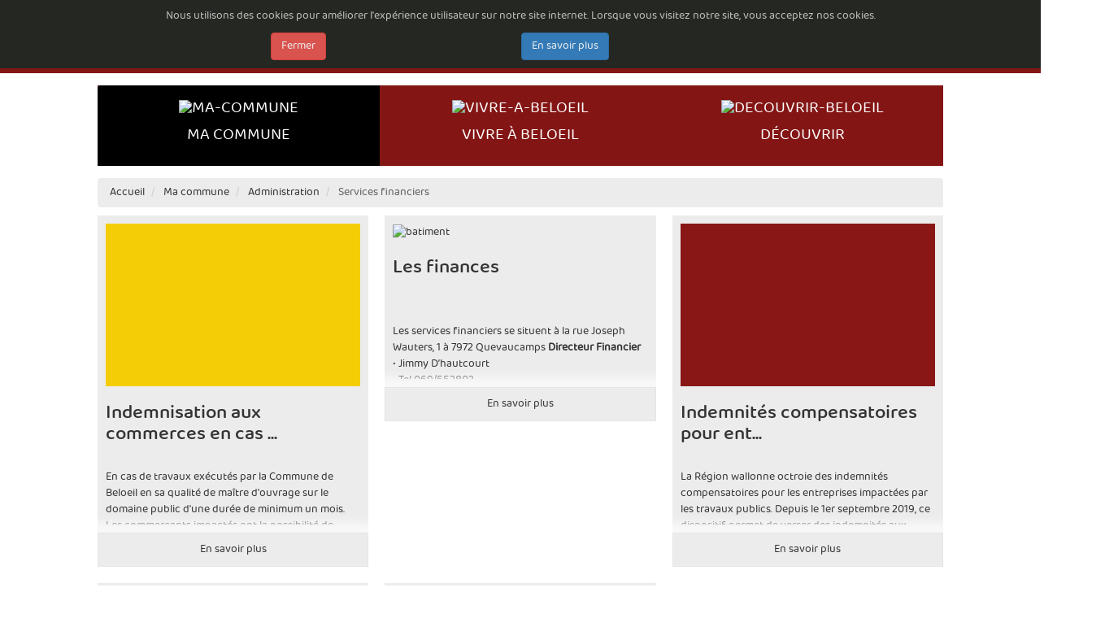

--- FILE ---
content_type: text/html; charset=utf-8
request_url: https://www.beloeil.be/ma-commune/vie-administrative/services-financiers.html
body_size: 18234
content:
<!DOCTYPE html>
<html lang="fr-fr">
<head>
	<!-- META -->
	<meta http-equiv="X-UA-Compatible" content="IE=edge">
	<meta name="viewport" content="width=device-width, initial-scale=1">

	<!-- HEAD -->
	  <base href="https://www.beloeil.be/ma-commune/vie-administrative/services-financiers.html" />
  <meta http-equiv="content-type" content="text/html; charset=utf-8" />
  <meta name="keywords" content="Entité de Beloeil, Site Internet officiel | Tourisme, culture, administration et économie de Beloeil, Hainaut, Belgique | Tourisme, culture, administration et économie de Beloeil, Hainaut, Belgique" />
  <meta name="description" content="Entité de Beloeil" />
  <meta name="generator" content="https://www.bside.be" />
  <title>Services financiers - Entité de Beloeil</title>
  <link href="/ma-commune/vie-administrative/services-financiers.feed?type=rss" rel="alternate" type="application/rss+xml" title="RSS 2.0" />
  <link href="/ma-commune/vie-administrative/services-financiers.feed?type=atom" rel="alternate" type="application/atom+xml" title="Atom 1.0" />
  <link href="/templates/beloeil/favicon.ico" rel="shortcut icon" type="image/vnd.microsoft.icon" />
  <link href="https://www.beloeil.be/component/search/?Itemid=264&amp;format=opensearch" rel="search" title="Beloeil" type="application/opensearchdescription+xml" />
  <link rel="stylesheet" href="https://fonts.googleapis.com/css?family=Open+Sans" type="text/css" />
  <link rel="stylesheet" href="https://www.beloeil.be/modules/mod_gruemenu/css/styles.css" type="text/css" />
  <link rel="stylesheet" href="https://www.beloeil.be/plugins/system/fmalertcookies/assets/css/bootstrap.min.css" type="text/css" />
  <link rel="stylesheet" href="https://www.beloeil.be/plugins/system/fmalertcookies/assets/css/custom.css" type="text/css" />
  <script src="/media/jui/js/jquery.min.js" type="text/javascript"></script>
  <script src="/media/jui/js/jquery-noconflict.js" type="text/javascript"></script>
  <script src="/media/jui/js/jquery-migrate.min.js" type="text/javascript"></script>
  <script src="/media/system/js/caption.js" type="text/javascript"></script>
  <script src="/media/jui/js/bootstrap.min.js" type="text/javascript"></script>
  <script src="https://code.jquery.com/jquery-latest.pack.js" type="text/javascript"></script>
  <script src="https://www.beloeil.be/modules/mod_gruemenu/js/touchwipe.min.js" type="text/javascript"></script>
  <script src="https://www.beloeil.be/modules/mod_gruemenu/js/sidr.js" type="text/javascript"></script>
  <script src="https://www.beloeil.be/modules/mod_gruemenu/js/script.js" type="text/javascript"></script>
  <script src="/media/system/js/html5fallback.js" type="text/javascript"></script>
  <script type="text/javascript">
var e_mailit_config = {display_counter:false,combine_counters:true,follow_services:{},thanks_message:'Follow us!',mobile_bar:false,after_share_dialog:false,display_ads:true,hover_pinit:false,popup:false,open_on:'onclick',notrack:false,headline:[],emailit_branding:false};(function() {	var b=document.createElement('script');	
                                b.type='text/javascript';b.async=true;
	
                                b.src='//www.e-mailit.com/widget/menu3x/js/button.js';
	
                                var c=document.getElementsByTagName('head')[0];	c.appendChild(b) })()
jQuery(window).on('load',  function() {
				new JCaption('img.caption');
			});jQuery(document).ready(function(){
	jQuery('.hasTooltip').tooltip({"html": true,"container": "body"});
});
jQuery(document).ready(function($) {
		$( '.navigation-toggle-120' ).sidr( {
			name     : 'sidr-main',
			source   : '#sidr-close, #gruemenu',
			side     : 'left',
			displace : false
		} );
		$( '.sidr-class-toggle-sidr-close' ).click( function() {
			$.sidr( 'close', 'sidr-main' );
			return false;
		} );
});

      $(window).touchwipe({
        wipeLeft: function() {
          // Close
          $.sidr('close', 'sidr-main');
        },
        wipeRight: function() {
          // Open
          $.sidr('open', 'sidr-main');
        },
        preventDefaultEvents: false
      });

  </script>
  <!--[if lt IE 9]><script src="http://html5shim.googlecode.com/svn/trunk/html5.js" type="text/javascript"></script><script src="http://css3-mediaqueries-js.googlecode.com/svn/trunk/css3-mediaqueries.js" type="text/javascript"></script><![endif]-->


	<!-- CSS -->
	<link href="/templates/beloeil/css/bootstrap.min.css" rel="stylesheet">
	<link href="/templates/beloeil/css/jquery.bxslider.css" rel="stylesheet">
	<link href="/templates/beloeil/css/beloeil.css" rel="stylesheet">

	<!--[if lt IE 9]>
		<script src="https://oss.maxcdn.com/html5shiv/3.7.2/html5shiv.min.js"></script>
		<script src="https://oss.maxcdn.com/respond/1.4.2/respond.min.js"></script>
	<![endif]-->
</head>
<div id="scrollTop"><a href="#"><img src="/images/template/arrow_top.svg"/></a></div>
<body id="category"><!--googleoff: all--><div class="cadre_alert_cookies" id="cadre_alert_cookies" style="opacity:1;text-align:center;position:fixed;z-index:10000;left: 0;right: 0; margin:0px;"><div class="cadre_inner_alert_cookies" style="display: inline-block;width: 100%;margin:auto;max-width:100%;background-color: #252722;border: 0px solid #eeeeee;"><div class="cadre_inner_texte_alert_cookies" style="display: inline-block;padding:10px;color: #c1c1c1"><div class="cadre_texte "><p>Nous utilisons des cookies pour améliorer l'expérience utilisateur sur notre site internet. Lorsque vous visitez notre site, vous acceptez nos cookies.</p></div><div class="cadre_bouton "><div class=" col-md-6 col-sm-6 btn_close" style="margin:0;text-align:center"><button onclick="CloseCadreAlertCookie();" style="color:#eeeeee" class="btn btn-danger  popup-modal-dismiss">Fermer</button></div><div class=" col-md-6 col-sm-6 btn_readmore" style="margin:0;text-align:center"><a style="color:#eeeeee" class="btn btn-primary  read_more" href="/utilisation-des-cookies.html">En savoir plus</a></div></div></div></div></div><!--googleon: all--><script type="text/javascript">/*<![CDATA[*/var name = "fmalertcookies" + "=";var ca = document.cookie.split(";");var acceptCookie = false;for(var i=0; i<ca.length; i++) {var c = ca[i];while (c.charAt(0)==" ") c = c.substring(1);if (c.indexOf(name) == 0){ acceptCookie = true; document.getElementById("cadre_alert_cookies").style.display="none";}}var d = new Date();d.setTime(d.getTime() + (30*(24*60*60*1000)));var expires_cookie = "expires="+d.toUTCString();function CloseCadreAlertCookie(){document.getElementById('cadre_alert_cookies').style.display='none'; document.cookie='fmalertcookies=true; '+expires_cookie+'; path=/';}/*]]>*/</script>
	<script>
	(function(i,s,o,g,r,a,m){i['GoogleAnalyticsObject']=r;i[r]=i[r]||function(){
	(i[r].q=i[r].q||[]).push(arguments)},i[r].l=1*new Date();a=s.createElement(o),
	m=s.getElementsByTagName(o)[0];a.async=1;a.src=g;m.parentNode.insertBefore(a,m)
	})(window,document,'script','https://www.google-analytics.com/analytics.js','ga');

	ga('create', 'UA-77186173-1', 'auto');
	ga('send', 'pageview');
	</script>
	<!-- BG SLIDER -->
		
		<!-- BOF : HEADER -->
	<header>
		<div class="container">
			<div class="row">
				
			</div>
			<!-- Logo + NAV -->
			<div class="row">
				<div class="col-xs-5 col-sm-3 logo_beloeil"><a href="/"><img src="/images/logo/Beloeil_logo_quadri.jpg"></a></div>
				<!-- Menu : services -->
				<div class="col-xs-16 col-md-12 col-lg-10">
					<div id="services">
								<div class="moduletable">
						<ul class="list-inline">
<li class="item-688"><a href="/consultations-permanentes.html" >Consultations permanentes</a></li><li class="item-668"><a href="/les-arretes-du-bourgmestre.html" >Les arrêtés du Bourgmestre </a></li><li class="item-479"><a href="/telecharger-nos-documents.html" >Documents à télécharger</a></li><li class="item-620"><a href="https://beloeil.egovflow.be/" target="_blank" >E-guichet</a></li><li class="item-476"><a href="/espace-citoyen.html" >Espace citoyen</a></li><li class="item-233"><a href="/newsletter.html" >Newsletter</a></li><li class="item-102"><a href="/contact.html" >Contact</a></li></ul>
		</div>
	
					</div>
				</div>
				<!-- Recherche -->
				<div class="col-xs-16 col-md-4 col-lg-3 text-right">
					<div id="header-search">
								<div class="moduletable">
						<div class="search">
	<form action="/ma-commune/vie-administrative/services-financiers.html" method="post" class="form-inline">
		<input name="searchword" id="mod-search-searchword" maxlength="200"  class="inputbox search-query" type="search" placeholder="Recherche..." /> <input type="image" alt="Valider" class="button" src="/templates/beloeil/images/searchButton.gif" onclick="this.form.searchword.focus();"/>		<input type="hidden" name="task" value="search" />
		<input type="hidden" name="option" value="com_search" />
		<input type="hidden" name="Itemid" value="107" />
	</form>
</div>
		</div>
	
					</div>
				</div>
				<div>
						<div class="moduletable">
						
<style>

/* Top-to-Bottom */
#gruemenu.grue_120 ul li { margin:0!important; padding:0!important }
#gruemenu.grue_120 > ul > li {float: left; display: inline-block; }
#gruemenu.grue_120 > ul > li.has-sub > a::after {border-top-color: #D1E3FB;  right: 17px; top: 50%; margin-top:-5px; }
#gruemenu.grue_120 > ul > li.has-sub.active > a::after,
#gruemenu.grue_120 > ul > li.has-sub:hover > a {border-top-color: #FFFFFF;}
#gruemenu.grue_120 ul ul { position: absolute; left: -9999px; top: auto; padding-top: 6px;}
#gruemenu.grue_120 > ul > li > ul::after { content: ""; position: absolute; width: 0; height: 0; border: 5px solid transparent; top: -3px; left: 20px;}
#gruemenu.grue_120 ul ul ul::after {content: "";position: absolute; width: 0; height: 0; border: 5px solid transparent;  top: 11px; left: -3px;}
#gruemenu.grue_120 > ul > li:hover > ul {top: auto;left: 0;}
#gruemenu.grue_120 ul ul ul {padding-top: 0;padding-left: 6px;}
#gruemenu.grue_120 ul ul > li:hover > ul {left: 220px;top: 0;}
#gruemenu.grue_120 > ul > li > ul::after { border-bottom-color: #272921}
#gruemenu.grue_120 ul ul ul::after {border-right-color:  #272921 }
#gruemenu.grue_120 ul ul li.has-sub > a::after {border-left-color: #D1E3FB;   right: 17px; top: 14px; }
#gruemenu.grue_120 ul ul li.has-sub.active > a::after,
#gruemenu.grue_120 ul ul li.has-sub:hover > a::after {border-left-color:#FFFFFF; }
#gruemenu.grue_120 { background: #272921; }
#gruemenu.grue_120 ul li a, #gruemenu.grue_120 
#gruemenu.grue_120 {font-family: "Open Sans", Arial, Helvetica, sans-serif ;}
#gruemenu.grue_120,
#gruemenu.grue_120 ul,
#gruemenu.grue_120 ul li,
#gruemenu.grue_120 ul > li > a { font-size:13px}
#gruemenu.grue_120 ul > li > ul > li > a { font-size:11px!important}
#gruemenu.grue_120 > ul > li > a { color: #D1E3FB; text-transform:uppercase}
#gruemenu.grue_120 > ul > li:hover > a,
#gruemenu.grue_120 > ul > li > a:hover,
#gruemenu.grue_120 > ul > li.active > a {color: #FFFFFF; background: #F4CD06;}
#gruemenu.grue_120 ul ul li:hover > a,
#gruemenu.grue_120 ul ul li.active > a {color: #FFFFFF; background: #F4CD06;}
#gruemenu.grue_120 ul ul li a, #navigation-toggle {color: #D1E3FB; background: #272921;}
#gruemenu.grue_120 ul ul li:hover > a,
#gruemenu.grue_120 ul ul li.active > a,
#navigation-toggle:hover {color: #FFFFFF;background:#F4CD06;}
#gruemenu.grue_120 #menu-button{ color: #D1E3FB; }
#gruemenu.grue_120 {-webkit-border-radius: 3px; -moz-border-radius: 3px; -o-border-radius: 3px; border-radius: 3px;  border-radius: 3px;}
#gruemenu.grue_120 ul li:first-child > a  { border-top-left-radius: 3px; border-bottom-left-radius: 3px;}
#gruemenu.grue_120 ul ul li:first-child > a { border-top-left-radius: 3px; border-top-right-radius: 3px; border-bottom-left-radius: 0px; border-bottom-right-radius: px;}
#gruemenu.grue_120 ul ul li:last-child > a {border-top-left-radius: 0px; border-top-right-radius: 0px; border-bottom-left-radius: 3px; border-bottom-right-radius: 3px;}
#gruemenu.grue_120 #menu-button::after {border-top: 2px solid #D1E3FB; border-bottom: 2px solid #D1E3FB; }
#gruemenu.grue_120 #menu-button::before {border-top: 2px solid #D1E3FB; }
/* Enable Fixed Menu */
	#gruemenu.grue_120.gruefixed { position:fixed; top:0; left:0; width:100%; z-index:9999999}
/* Enable Mobile Menu */
@media screen and (max-width: 1200px) {
#navigation-toggle { z-index:999; display:block; position:fixed; top:10px; right:10px; padding:10px 10px; box-shadow:0px 1px 1px rgba(0,0,0,0.15);	border-radius:3px;	text-shadow:0px 1px 0px rgba(0,0,0,0.5); font-size:20px;		transition:color linear 0.15s; text-decoration: none !important; }
#navigation-toggle span.nav-line { display:block; height:3px; width:20px; margin-bottom:4px; background:#fff}
#navigation-toggle:hover {text-decoration:none;	}
#gruemenu.grue_120  {display: none;}
}	
</style>

<a href="#sidr-main" id="navigation-toggle" class="navigation-toggle-120"><span class="nav-line"></span><span class="nav-line"></span><span class="nav-line"></span></a>
<div id="sidr-close"><a href="#sidr-close" class="toggle-sidr-close"></a></div>
<div id="gruemenu" class="grue_120  menu-mobile">
<ul  id=" menu-mobile">
<li class="item-480 active has-sub parent"><a href="#" ><img src="/images/template/ma-commune.png" alt="Ma commune" /><span class="image-title">Ma commune</span> </a><ul class="sub-menu"><li class="item-483 has-sub parent"><a href="/ma-commune/vie-politique.html" >Vie Politique</a><ul class="sub-menu"><li class="item-676"><a href="/ma-commune/vie-politique/reglement-d-ordre-interieur-du-conseil-communal.html" >Règlement d’ordre intérieur du Conseil communal</a></li><li class="item-665"><a href="/ma-commune/vie-politique/college-communal-2024-2030.html" >Le collège communal</a></li><li class="item-255 has-sub parent"><a href="/ma-commune/vie-politique/conseil-communal.html" >Conseil communal 2024-2030</a><ul class="sub-menu"><li class="item-709"><a href="/ma-commune/vie-politique/conseil-communal/seance-du-conseil-communal-2026.html" >Séance du conseil communal 2026</a></li><li class="item-667"><a href="/ma-commune/vie-politique/conseil-communal/seance-conseil-communal-2025.html" >Séance conseil communal 2025</a></li><li class="item-645"><a href="/ma-commune/vie-politique/conseil-communal/seance-du-conseil-communal-2024.html" >Séance du conseil communal 2024</a></li><li class="item-370"><a href="/ma-commune/vie-politique/conseil-communal/seanceduconseil.html" >Séance du Conseil communal 2020</a></li><li class="item-557"><a href="/ma-commune/vie-politique/conseil-communal/seance-du-conseil-communal-2021.html" >Séance du conseil communal 2022</a></li><li class="item-621"><a href="/ma-commune/vie-politique/conseil-communal/seance-conseil-communal-2023.html" >Séance Conseil Communal 2023</a></li></ul></li><li class="item-250"><a href="/ma-commune/vie-politique/conseil-et-college-de-police.html" >Conseil et collège de police</a></li><li class="item-253"><a href="/ma-commune/vie-politique/conseil-de-l-action-sociale.html" >Conseil de l'action sociale</a></li><li class="item-484 has-sub parent"><a href="/ma-commune/vie-politique/les-conseils-consultatifs.html" >Les Conseils Consultatifs</a><ul class="sub-menu"><li class="item-436"><a href="/ma-commune/vie-politique/les-conseils-consultatifs/conseil-consultatif-communal-de-la-personne-a-mobilite-reduite.html" >Conseil Consultatif Communal de la personne à mobilité réduite</a></li><li class="item-437"><a href="/ma-commune/vie-politique/les-conseils-consultatifs/le-conseil-consultatif-communal-des-jeunes.html" >Le conseil consultatif communal des jeunes</a></li><li class="item-422"><a href="/ma-commune/vie-politique/les-conseils-consultatifs/conseil-des-enfants.html" >Conseil des enfants</a></li><li class="item-637 has-sub parent"><a href="/ma-commune/vie-politique/les-conseils-consultatifs/le-conseil-consultatif-communal-des-aines-ccca.html" >Le Conseil Consultatif Communal des Aînés, CCCA</a><ul class="sub-menu"><li class="item-638"><a href="/ma-commune/vie-politique/les-conseils-consultatifs/le-conseil-consultatif-communal-des-aines-ccca/mandat-du-ccca.html" >Mandat du CCCA</a></li><li class="item-640"><a href="/ma-commune/vie-politique/les-conseils-consultatifs/le-conseil-consultatif-communal-des-aines-ccca/devenez-un-aine-investi.html" >Devenez un aîné investi !</a></li><li class="item-639"><a href="/ma-commune/vie-politique/les-conseils-consultatifs/le-conseil-consultatif-communal-des-aines-ccca/les-conferences-organisees-par-le-ccca.html" >Les conférences organisées par le CCCA</a></li><li class="item-636"><a href="/ma-commune/vie-politique/les-conseils-consultatifs/le-conseil-consultatif-communal-des-aines-ccca/un-carnet-pour-informer-ses-proches-en-cas-d-accident-de-la-vie.html" >Un carnet pour informer ses proches en cas d’accident de la vie</a></li></ul></li></ul></li><li class="item-634 has-sub parent"><a href="/ma-commune/vie-politique/intercommunales.html" >Intercommunales</a><ul class="sub-menu"><li class="item-626"><a href="/ma-commune/vie-politique/intercommunales/ceneo.html" >CENEO</a></li><li class="item-635"><a href="/ma-commune/vie-politique/intercommunales/habitat-du-pays-vert.html" >Habitat du Pays Vert</a></li><li class="item-627"><a href="/ma-commune/vie-politique/intercommunales/ideta.html" >IDETA</a></li><li class="item-628"><a href="/ma-commune/vie-politique/intercommunales/igretec.html" >IGRETEC</a></li><li class="item-629"><a href="/ma-commune/vie-politique/intercommunales/imio.html" >IMIO</a></li><li class="item-630"><a href="/ma-commune/vie-politique/intercommunales/imstam.html" >IMSTAM</a></li><li class="item-631"><a href="/ma-commune/vie-politique/intercommunales/ipalle.html" >IPALLE</a></li><li class="item-632"><a href="/ma-commune/vie-politique/intercommunales/ores-assets.html" >ORES ASSETS</a></li><li class="item-669"><a href="/ma-commune/vie-politique/intercommunales/societe-terrienne-du-credit-social.html" >Société Terrienne du Crédit Social </a></li></ul></li><li class="item-651"><a href="/ma-commune/vie-politique/elections-2024.html" >Déclaration de politique communale 2024 -2030</a></li></ul></li><li class="item-119 active has-sub parent"><a href="/ma-commune/vie-administrative.html" >Administration</a><ul class="sub-menu"><li class="item-457"><a href="/ma-commune/vie-administrative/accueil.html" >Accueil</a></li><li class="item-277"><a href="/ma-commune/vie-administrative/etat-civil.html" >Etat civil</a></li><li class="item-276"><a href="/ma-commune/vie-administrative/population.html" >Population</a></li><li class="item-259 has-sub parent"><a href="/ma-commune/vie-administrative/service-travaux.html" >Service travaux</a><ul class="sub-menu"><li class="item-295 has-sub parent"><a href="/ma-commune/vie-administrative/service-travaux/cellule-projets.html" >Bureau d'étude</a><ul class="sub-menu"><li class="item-466"><a href="/ma-commune/vie-administrative/service-travaux/cellule-projets/cellule-cimetieres.html" >Cellule cimetières</a></li></ul></li><li class="item-296 has-sub parent"><a href="/ma-commune/vie-administrative/service-travaux/service-technique.html" >Service technique</a><ul class="sub-menu"><li class="item-474"><a href="/ma-commune/vie-administrative/service-travaux/service-technique/location-salles-communales.html" >Location des salles communales</a></li></ul></li></ul></li><li class="item-264 current active has-sub parent"><a href="/ma-commune/vie-administrative/services-financiers.html" >Services financiers</a><ul class="sub-menu"><li class="item-675"><a href="/ma-commune/vie-administrative/services-financiers/taxes-communales.html" >Taxes communales </a></li><li class="item-287"><a href="/ma-commune/vie-administrative/services-financiers/finances.html" >Finances</a></li><li class="item-284"><a href="/ma-commune/vie-administrative/services-financiers/marches-publics.html" >Marchés publics</a></li><li class="item-683 has-sub parent"><a href="/ma-commune/vie-administrative/services-financiers/indemnisation-aux-commerces-en-cas-de-travaux-menes-par-la-commune.html" >Indemnisation aux commerces en cas de travaux menés par la Commune</a><ul class="sub-menu"><li class="item-685"><a href="/ma-commune/vie-administrative/services-financiers/indemnisation-aux-commerces-en-cas-de-travaux-menes-par-la-commune/indemnisation-aux-commerces-en-cas-de-travaux-menes-par-la-commune.html" >Indemnisation aux commerces en cas de travaux menés par la Commune</a></li><li class="item-684"><a href="/ma-commune/vie-administrative/services-financiers/indemnisation-aux-commerces-en-cas-de-travaux-menes-par-la-commune/indemnites-compensatoires-pour-entreprises-impactees-par-des-travaux-publics-region-wallonne.html" >Indemnités compensatoires pour entreprises impactées par des travaux publics (Région Wallonne) </a></li></ul></li></ul></li><li class="item-547 has-sub parent"><a href="/ma-commune/vie-administrative/cadre-de-vie1.html" >Le cadre de vie</a><ul class="sub-menu"><li class="item-549"><a href="/ma-commune/vie-administrative/cadre-de-vie1/services-urbanisme-amenagement-du-territoire.html" >Services urbanisme &amp;amp; aménagement du territoire</a></li><li class="item-352 has-sub parent"><a href="/ma-commune/vie-administrative/cadre-de-vie1/logements.html" >Le logement</a><ul class="sub-menu"><li class="item-359"><a href="/ma-commune/vie-administrative/cadre-de-vie1/logements/demande-d-informations.html" >Demande d'informations</a></li><li class="item-355"><a href="/ma-commune/vie-administrative/cadre-de-vie1/logements/salubrite-des-logements.html" >Salubrité des logements</a></li><li class="item-351 parent"><a href="/ma-commune/vie-administrative/cadre-de-vie1/logements/guide-des-primes-et-des-aides.html" >Guide des primes et des aides</a></li><li class="item-353"><a href="/ma-commune/vie-administrative/cadre-de-vie1/logements/taxes-sur-les-immeubles-inoccupes.html" >Taxes sur les immeubles inoccupés</a></li><li class="item-354"><a href="/ma-commune/vie-administrative/cadre-de-vie1/logements/la-location.html" >La location</a></li><li class="item-356"><a href="/ma-commune/vie-administrative/cadre-de-vie1/logements/ais.html" >AIS</a></li><li class="item-358"><a href="/ma-commune/vie-administrative/cadre-de-vie1/logements/securite-contre-le-vol-et-l-incendie.html" >Sécurité contre le vol et l'incendie</a></li><li class="item-360"><a href="/ma-commune/vie-administrative/cadre-de-vie1/logements/liens-utiles.html" >Liens utiles</a></li></ul></li><li class="item-292 has-sub parent"><a href="/ma-commune/vie-administrative/cadre-de-vie1/environnement.html" >Service de l'environnement</a><ul class="sub-menu"><li class="item-572"><a href="/ma-commune/vie-administrative/cadre-de-vie1/environnement/comite-d-accompagnement-parc-eolien-moulins-st-roch.html" >Comité d'accompagnement, Parc Eolien Moulins St Roch</a></li><li class="item-573"><a href="/ma-commune/vie-administrative/cadre-de-vie1/environnement/comite-d-accompagnement-des-usines-et-carrieres-e-lebailly.html" >Comité d'accompagnement, Usines et Carrières E.LEBAILLY</a></li><li class="item-574"><a href="/ma-commune/vie-administrative/cadre-de-vie1/environnement/comite-d-accompagnement-societe-ecofrost-a-peruwelz.html" >Comité d'accompagnement, Société ECOFROST à Péruwelz</a></li></ul></li><li class="item-548"><a href="/ma-commune/vie-administrative/cadre-de-vie1/securite-conseiller-sipp-planu.html" >Sécurité, conseiller SIPP, planu</a></li><li class="item-468"><a href="/ma-commune/vie-administrative/cadre-de-vie1/programme-communal-de-developpement-rural.html" >Programme Communal de Développement Rural (PCDR)</a></li><li class="item-469"><a href="/ma-commune/vie-administrative/cadre-de-vie1/commission-communale-consultative-d-amenagement-du-territoire-et-d-urbanisme-ccatm.html" >Commission communale consultative d’Aménagement du Territoire et d’Urbanisme (CCATM)</a></li><li class="item-294"><a href="/ma-commune/vie-administrative/cadre-de-vie1/amenagement-du-territoire-pcdr-ccatm.html" >Aménagement du territoire, PCDR, CCATM</a></li></ul></li><li class="item-261"><a href="/ma-commune/vie-administrative/evenements-et-communication.html" >Communication</a></li><li class="item-485"><a href="/ma-commune/vie-administrative/tous-les-services-communaux.html" >Tous les services communaux </a></li><li class="item-541"><a href="/ma-commune/vie-administrative/horaires-specifiques-ouvert-au-public.html" >Horaires spécifiques ouvert au public</a></li><li class="item-703 has-sub parent"><a href="/ma-commune/vie-administrative/cpas-essais.html" >Le CPAS</a><ul class="sub-menu"><li class="item-317"><a href="/ma-commune/vie-administrative/cpas-essais/personnel.html" >Personnel</a></li><li class="item-315"><a href="/ma-commune/vie-administrative/cpas-essais/maison-de-repos-les-bruyeres.html" >Maison de repos &amp;quot;Les Bruyères&amp;quot;</a></li><li class="item-431"><a href="/ma-commune/vie-administrative/cpas-essais/residences-pour-personnes-agees-a-quevaucamps-et-a-basecles.html" >Résidences pour personnes agées</a></li><li class="item-316"><a href="/ma-commune/vie-administrative/cpas-essais/services-des-accueillantes-conventionnees.html" >Services des accueillantes conventionnées</a></li><li class="item-312"><a href="/ma-commune/vie-administrative/cpas-essais/service-de-mediations-de-dettes.html" >Service de médiations de dettes</a></li><li class="item-314"><a href="/ma-commune/vie-administrative/cpas-essais/distribution-des-repas-chauds.html" >Distribution des repas chauds</a></li><li class="item-311"><a href="/ma-commune/vie-administrative/cpas-essais/article-27-acces-a-la-culture-pour-tous.html" >Article 27 : accès à la culture pour tous</a></li><li class="item-310"><a href="/ma-commune/vie-administrative/cpas-essais/allocation-de-chauffage-et-fond-social-mazout.html" >Allocation de chauffage et fond social mazout</a></li><li class="item-309"><a href="/ma-commune/vie-administrative/cpas-essais/rechargement-compteur-a-budget-electrique.html" >Rechargement compteur à budget électrique</a></li><li class="item-702"><a href="/ma-commune/vie-administrative/cpas-essais/l-admr-aide-a-domicile-en-milieu-rural.html" >L'ADMR : aide à domicile en milieu rural</a></li><li class="item-705"><a href="/ma-commune/vie-administrative/cpas-essais/association-les-ailes-du-phoenix.html" >Association Les ailes du phoenix </a></li><li class="item-706"><a href="/ma-commune/vie-administrative/cpas-essais/permanence-juridique.html" >Permanence juridique</a></li></ul></li></ul></li><li class="item-486 has-sub parent"><a href="/ma-commune/publications.html" >Publications</a><ul class="sub-menu"><li class="item-689 has-sub parent"><a href="/ma-commune/publications/consultations-permanentes.html" >Consultations permanentes</a><ul class="sub-menu"><li class="item-692 has-sub parent"><a href="/ma-commune/publications/consultations-permanentes/finances.html" >Finances</a><ul class="sub-menu"><li class="item-697"><a href="/ma-commune/publications/consultations-permanentes/finances/comptes.html" >Comptes</a></li><li class="item-696"><a href="/ma-commune/publications/consultations-permanentes/finances/modifications-budgetaires.html" >Modifications budgétaires</a></li><li class="item-694"><a href="/ma-commune/publications/consultations-permanentes/finances/ordonnances.html" >Règlements</a></li><li class="item-695 has-sub parent"><a href="/ma-commune/publications/consultations-permanentes/finances/taxes.html" >Taxes et redevances</a><ul class="sub-menu"><li class="item-707"><a href="/ma-commune/publications/consultations-permanentes/finances/taxes/redevances.html" >Redevances</a></li><li class="item-708"><a href="/ma-commune/publications/consultations-permanentes/finances/taxes/taxes.html" >Taxes </a></li></ul></li></ul></li><li class="item-691"><a href="/ma-commune/publications/consultations-permanentes/reglements-complementaires-de-circulation-routiere.html" >Règlements complémentaires</a></li><li class="item-701"><a href="/ma-commune/publications/consultations-permanentes/mise-en-place-d-un-stationnement-pour-pmr.html" >Mise en place d'un stationnement pour PMR</a></li></ul></li><li class="item-441"><a href="/ma-commune/publications/avis-d-urbanisme.html" >Avis d'urbanisme</a></li><li class="item-239 parent"><a href="/ma-commune/publications/valve-communale.html" >Valve communale</a></li><li class="item-346"><a href="/ma-commune/publications/arretes-pour-les-travaux.html" >Arrêtés pour les travaux</a></li><li class="item-238"><a href="/ma-commune/publications/beloeil-info.html" >Beloeil Info</a></li><li class="item-540"><a href="/ma-commune/publications/arretes-festivites.html" >Arrêtés festivités</a></li></ul></li></ul></li><li class="item-481 has-sub parent"><a href="#" ><img src="/images/template/vivre-a-beloeil.png" alt="Vivre à Beloeil" /><span class="image-title">Vivre à Beloeil</span> </a><ul class="sub-menu"><li class="item-611 has-sub parent"><a href="/vivre-a-beloeil/lesocial.html" >Le social</a><ul class="sub-menu"><li class="item-662 has-sub parent"><a href="/vivre-a-beloeil/lesocial/plan-de-cohesion-social.html" >Plan de cohésion social</a><ul class="sub-menu"><li class="item-674"><a href="/vivre-a-beloeil/lesocial/plan-de-cohesion-social/la-velotheque-de-beloeil.html" >La vélothèque de Beloeil</a></li><li class="item-663"><a href="/vivre-a-beloeil/lesocial/plan-de-cohesion-social/voisins-solidaires.html" >Voisins solidaires</a></li></ul></li><li class="item-613 has-sub parent"><a href="/vivre-a-beloeil/lesocial/service-des-affaires-sociales.html" >Le service des Affaires Sociales</a><ul class="sub-menu"><li class="item-641"><a href="/vivre-a-beloeil/lesocial/service-des-affaires-sociales/les-aines-de-beloeil.html" >Les ainés de Beloeil</a></li><li class="item-624"><a href="/vivre-a-beloeil/lesocial/service-des-affaires-sociales/cours-de-gym-douce-et-cours-de-yoga.html" >Cours de Gym Douce et Cours de Yoga</a></li></ul></li><li class="item-612"><a href="/vivre-a-beloeil/lesocial/les-homes-pour-personnes-handicapees.html" >Les homes pour personnes handicapées</a></li><li class="item-673"><a href="/vivre-a-beloeil/lesocial/permanences-du-spf-securite-sociale.html" >Permanences du SPF sécurité sociale</a></li><li class="item-681"><a href="/vivre-a-beloeil/lesocial/le-service-des-personnes-a-mobilite-reduite.html" >Le service des personnes à mobilité réduite</a></li></ul></li><li class="item-503 has-sub parent"><a href="/vivre-a-beloeil/presentation-de-la-commune.html" >Présentation de la commune</a><ul class="sub-menu"><li class="item-506"><a href="/vivre-a-beloeil/presentation-de-la-commune/le-jumelage.html" >Le jumelage</a></li></ul></li><li class="item-488 has-sub parent"><a href="/vivre-a-beloeil/l-economie.html" >L'Economie</a><ul class="sub-menu"><li class="item-477"><a href="/espace-commerces.html" >Espace commerce</a></li><li class="item-601"><a href="/vivre-a-beloeil/l-economie/leserviceeconomie1.html" >Le service économie</a></li><li class="item-491"><a href="/vivre-a-beloeil/l-economie/ouverture-d-un-commerce.html" >Ouverture d'un commerce</a></li><li class="item-602 has-sub parent"><a href="/vivre-a-beloeil/l-economie/nos-actions-commerciales.html" >Nos actions commerciales</a><ul class="sub-menu"><li class="item-682"><a href="/vivre-a-beloeil/l-economie/nos-actions-commerciales/les-fans-du-shopping-2025.html" >Les Fans du Shopping 2025</a></li></ul></li><li class="item-568"><a href="/vivre-a-beloeil/l-economie/trouver-un-commerce-pres-de-chez-vous.html" >Trouver un commerce près de chez vous </a></li><li class="item-569 has-sub parent"><a href="/vivre-a-beloeil/l-economie/l-horeca-a-beloeil.html" >L'Horeca à Beloeil</a><ul class="sub-menu"><li class="item-578"><a href="/vivre-a-beloeil/l-economie/l-horeca-a-beloeil/nos-foodtrucks.html" >Nos Foodtrucks</a></li><li class="item-577"><a href="/vivre-a-beloeil/l-economie/l-horeca-a-beloeil/nos-traiteurs.html" >Nos Traiteurs</a></li><li class="item-576"><a href="/vivre-a-beloeil/l-economie/l-horeca-a-beloeil/nos-brasseries-tavernes.html" >Nos Brasseries / Tavernes</a></li><li class="item-575"><a href="/vivre-a-beloeil/l-economie/l-horeca-a-beloeil/nos-restaurants.html" >Nos Restaurants</a></li><li class="item-603"><a href="/vivre-a-beloeil/l-economie/l-horeca-a-beloeil/nos-snacks.html" >Nos snacks</a></li><li class="item-604"><a href="/vivre-a-beloeil/l-economie/l-horeca-a-beloeil/nos-cafes.html" >Nos cafés</a></li></ul></li><li class="item-343"><a href="/vivre-a-beloeil/l-economie/jours-des-marches-hebdomadaires.html" >Jours des marchés hebdomadaires</a></li><li class="item-490 has-sub parent"><a href="/vivre-a-beloeil/l-economie/le-zoning-polaris.html" >Parc d’activités économiques Polaris</a><ul class="sub-menu"><li class="item-542"><a href="/vivre-a-beloeil/l-economie/le-zoning-polaris/le-zoning-polaris.html" >Le Zoning Polaris</a></li></ul></li></ul></li><li class="item-258 has-sub parent"><a href="/vivre-a-beloeil/accueil-de-l-enfance.html" >L'enfance et la jeunesse</a><ul class="sub-menu"><li class="item-492"><a href="/vivre-a-beloeil/accueil-de-l-enfance/l-a-t-l-accueil-temps-libre.html" >L'A.T.L. Accueil Temps Libre</a></li><li class="item-462"><a href="/vivre-a-beloeil/accueil-de-l-enfance/les-creches-communales.html" >Les crèches communales</a></li><li class="item-493"><a href="/vivre-a-beloeil/accueil-de-l-enfance/les-stages-durant-les-vacances-scolaires.html" >Les stages durant les vacances scolaires</a></li><li class="item-420"><a href="/vivre-a-beloeil/accueil-de-l-enfance/la-recre-culturelle-du-mercredi.html" >La Récré culturelle du mercredi</a></li><li class="item-328"><a href="/vivre-a-beloeil/accueil-de-l-enfance/one.html" >ONE</a></li><li class="item-325"><a href="/vivre-a-beloeil/accueil-de-l-enfance/hebergement-aide-a-la-jeunesse.html" >Hébergement - aide à la jeunesse</a></li><li class="item-564"><a href="/vivre-a-beloeil/accueil-de-l-enfance/etre-jeune-a-beloeil-c-est-quoi-dis-le-nous.html" >Être jeune à Beloeil, c'est quoi? Dis-le nous!</a></li><li class="item-423"><a href="/vivre-a-beloeil/accueil-de-l-enfance/maison-de-quartier.html" >Maison Cohésion Sociale</a></li><li class="item-599"><a href="/vivre-a-beloeil/accueil-de-l-enfance/l-ete-solidaire-2022.html" >L'été solidaire 2025</a></li></ul></li><li class="item-304 has-sub parent"><a href="/vivre-a-beloeil/enseignement.html" >Enseignement</a><ul class="sub-menu"><li class="item-308"><a href="/vivre-a-beloeil/enseignement/communal.html" >Communal</a></li><li class="item-307"><a href="/vivre-a-beloeil/enseignement/libre.html" >Libre</a></li><li class="item-306"><a href="/vivre-a-beloeil/enseignement/fondamental.html" >Fondamental</a></li><li class="item-305"><a href="/vivre-a-beloeil/enseignement/special.html" >Spécial</a></li></ul></li><li class="item-494 has-sub parent"><a href="/vivre-a-beloeil/l-environnement.html" >L'environnement </a><ul class="sub-menu"><li class="item-497"><a href="/vivre-a-beloeil/l-environnement/recyparc.html" >Recyparc</a></li><li class="item-543"><a href="/vivre-a-beloeil/l-environnement/collecte-des-dechets-et-des-pmc.html" >Collecte des déchets et des PMC</a></li><li class="item-498"><a href="/vivre-a-beloeil/l-environnement/bulles-a-verres.html" >Bulles à Verres</a></li><li class="item-330"><a href="/vivre-a-beloeil/emploi-et-formation/ale.html" >ALE</a></li></ul></li><li class="item-501 has-sub parent"><a href="/vivre-a-beloeil/mobilite.html" >Mobilité</a><ul class="sub-menu"><li class="item-581"><a href="/vivre-a-beloeil/mobilite/demande-d-occupation-du-domaine-public.html" >Demande d'occupation du domaine public</a></li><li class="item-459"><a href="/vivre-a-beloeil/mobilite/occupation-du-domaine-public.html" >Service mobilité</a></li><li class="item-344"><a href="/vivre-a-beloeil/mobilite/les-bus.html" >Se déplacer dans la commune</a></li></ul></li><li class="item-512 has-sub parent"><a href="/vivre-a-beloeil/la-securite.html" >La sécurité</a><ul class="sub-menu"><li class="item-428"><a href="/vivre-a-beloeil/la-securite/zone-de-police-beloeil-leuze-en-hainaut.html" >Zone de police Beloeil - Leuze-en-Hainaut</a></li><li class="item-321"><a href="/vivre-a-beloeil/la-securite/zone-de-secours-de-la-wallonie-picarde.html" >Zone de Secours de la wallonie picarde</a></li></ul></li><li class="item-515 has-sub parent"><a href="/vivre-a-beloeil/les-sports.html" >Les sports</a><ul class="sub-menu"><li class="item-516"><a href="/vivre-a-beloeil/les-sports/infrastructures-sportives.html" >Infrastructures sportives</a></li><li class="item-517"><a href="/vivre-a-beloeil/les-sports/annuaire-des-clubs-sportifs.html" >Annuaire des clubs sportifs</a></li></ul></li><li class="item-555 has-sub parent"><a href="/vivre-a-beloeil/lasante.html" >La santé</a><ul class="sub-menu"><li class="item-327"><a href="/vivre-a-beloeil/lasante/croix-rouge.html" >Croix Rouge</a></li></ul></li><li class="item-582 has-sub parent"><a href="/vivre-a-beloeil/planification-d-urgence-et-gestion-de-crise.html" >Planification d'urgence et gestion de crise</a><ul class="sub-menu"><li class="item-583"><a href="/vivre-a-beloeil/planification-d-urgence-et-gestion-de-crise/j-organise-une-manifestation-que-dois-je-faire.html" >J'organise une manifestation, que dois-je faire ?</a></li></ul></li><li class="item-551 has-sub parent"><a href="/vivre-a-beloeil/le-service-du-bien-etre-animal.html" >Le Service du Bien-être animal</a><ul class="sub-menu"><li class="item-598"><a href="/vivre-a-beloeil/le-service-du-bien-etre-animal/prime-communale-pour-la-sterilisation-et-l-identification-des-chats-domestiques.html" >Prime communale pour la stérilisation et l’identification des chats domestiques</a></li><li class="item-642"><a href="/vivre-a-beloeil/le-service-du-bien-etre-animal/campagne-de-sterilisation-des-chats-errants.html" >Campagne de stérilisation des chats errants</a></li><li class="item-558"><a href="/vivre-a-beloeil/le-service-du-bien-etre-animal/installation-de-distributeurs-de-sacs-pour-les-dejections-canines.html" >Installation de distributeurs de sacs pour les déjections canines</a></li></ul></li><li class="item-672"><a href="/vivre-a-beloeil/la-laicite.html" >La laïcité</a></li><li class="item-341"><a href="/vivre-a-beloeil/cultes.html" >Cultes</a></li><li class="item-678 has-sub parent"><a href="/vivre-a-beloeil/emploi-et-formation-1.html" >Emploi et formation</a><ul class="sub-menu"><li class="item-679"><a href="/vivre-a-beloeil/emploi-et-formation-1/l-ale.html" >L'ALE</a></li><li class="item-329"><a href="/vivre-a-beloeil/emploi-et-formation-1/maison-de-l-emploi.html" >Maison de l'Emploi</a></li><li class="item-500"><a href="/vivre-a-beloeil/emploi-et-formation-1/emplois-a-la-commune.html" >Emplois à la Commune de Beloeil</a></li></ul></li></ul></li><li class="item-482 has-sub parent"><a href="#" ><img src="/images/template/decouvrir-beloeil.png" alt="Découvrir" /><span class="image-title">Découvrir</span> </a><ul class="sub-menu"><li class="item-538"><a href="/decouvrir/le-tourisme-a-beloeil.html" >Le Tourisme à Beloeil</a></li><li class="item-339"><a href="/decouvrir/le-foyer-culturel.html" >Le Foyer Culturel</a></li><li class="item-394 has-sub parent"><a href="/decouvrir/bibliotheque.html" >Les bibliothèques</a><ul class="sub-menu"><li class="item-539"><a href="/decouvrir/bibliotheque/les-auteurs-de-chez-nous.html" >Les auteurs de chez nous</a></li></ul></li><li class="item-478"><a href="/espace-associations.html" >Espace associations</a></li><li class="item-670"><a href="/decouvrir/contrat-de-riviere-dendre.html" >Contrat de Rivière Dendre</a></li><li class="item-690"><a href="/decouvrir/contrat-de-riviere-haine.html" >Contrat de Rivière Haine</a></li></ul></li></ul>
</div>

<script type="text/javascript">
  var el = document.getElementById('TheGrue');
  if(el) {el.style.display += el.style.display = 'none';}
</script>




		</div>
	
				</div>
			</div>
		</div>
	</header>
	<!-- EOF : HEADER -->

	<!-- BG SLIDER -->
	<div class="slider_hp">
		<div id="slogan">
			<h1>Bienvenue sur <br/>le site de la commune de Beloeil</h1>
		</div>
		<ul class="bxslider">
		  <li><img src="/images/slider/8cd296f4-1b0e-4975-9210-bb06a584ddc3comp.png" title="" /></li>
		  <li><img src="/images/slider/hiver-2022---2.jpg" title="" /></li>
		  <li><img src="/images/slider/hiver-2022---3.jpg" title="" /></li>
		  <li><img src="/images/slider/hiver-2022---4.jpg" title="l" /></li>
		  <li><img src="/images/slider/hiver-2022---1.jpg" title="" /></li>
		</ul>
	</div>
	<div class="liens-rapides">
		<div class="container">
			<div class="navbar navbar-default" role="navigation">
				<div class="navbar-header">
					<button type="button" class="navbar-toggle collapsed" data-toggle="collapse" data-target="#targetedestination">
						<span class="sr-only">Toggle navigation</span>
						<span class="icon-bar"></span>
						<span class="icon-bar"></span>
						<span class="icon-bar"></span>
					</button>

					<a class="navbar-brand hidden-md hidden-sm hidden-lg" href="#">Menu</a>
				</div>
				<div class="navbar-collapse collapse" id="targetedestination">
					<nav>		<div class="moduletable">
						<ul class="nav menu navbar-nav">
<li class="item-480 active deeper parent"><a href="#" ><img src="/images/template/ma-commune.png" alt="Ma commune" /><span class="image-title">Ma commune</span> </a><ul class="nav-child unstyled small"><li class="item-483 deeper parent"><a href="/ma-commune/vie-politique.html" >Vie Politique</a><ul class="nav-child unstyled small"><li class="item-676"><a href="/ma-commune/vie-politique/reglement-d-ordre-interieur-du-conseil-communal.html" >Règlement d’ordre intérieur du Conseil communal</a></li><li class="item-665"><a href="/ma-commune/vie-politique/college-communal-2024-2030.html" >Le collège communal</a></li><li class="item-255 deeper parent"><a href="/ma-commune/vie-politique/conseil-communal.html" >Conseil communal 2024-2030</a><ul class="nav-child unstyled small"><li class="item-709"><a href="/ma-commune/vie-politique/conseil-communal/seance-du-conseil-communal-2026.html" >Séance du conseil communal 2026</a></li><li class="item-667"><a href="/ma-commune/vie-politique/conseil-communal/seance-conseil-communal-2025.html" >Séance conseil communal 2025</a></li><li class="item-645"><a href="/ma-commune/vie-politique/conseil-communal/seance-du-conseil-communal-2024.html" >Séance du conseil communal 2024</a></li><li class="item-370"><a href="/ma-commune/vie-politique/conseil-communal/seanceduconseil.html" >Séance du Conseil communal 2020</a></li><li class="item-557"><a href="/ma-commune/vie-politique/conseil-communal/seance-du-conseil-communal-2021.html" >Séance du conseil communal 2022</a></li><li class="item-621"><a href="/ma-commune/vie-politique/conseil-communal/seance-conseil-communal-2023.html" >Séance Conseil Communal 2023</a></li></ul></li><li class="item-250"><a href="/ma-commune/vie-politique/conseil-et-college-de-police.html" >Conseil et collège de police</a></li><li class="item-253"><a href="/ma-commune/vie-politique/conseil-de-l-action-sociale.html" >Conseil de l'action sociale</a></li><li class="item-484 deeper parent"><a href="/ma-commune/vie-politique/les-conseils-consultatifs.html" >Les Conseils Consultatifs</a><ul class="nav-child unstyled small"><li class="item-436"><a href="/ma-commune/vie-politique/les-conseils-consultatifs/conseil-consultatif-communal-de-la-personne-a-mobilite-reduite.html" >Conseil Consultatif Communal de la personne à mobilité réduite</a></li><li class="item-437"><a href="/ma-commune/vie-politique/les-conseils-consultatifs/le-conseil-consultatif-communal-des-jeunes.html" >Le conseil consultatif communal des jeunes</a></li><li class="item-422"><a href="/ma-commune/vie-politique/les-conseils-consultatifs/conseil-des-enfants.html" >Conseil des enfants</a></li><li class="item-637 deeper parent"><a href="/ma-commune/vie-politique/les-conseils-consultatifs/le-conseil-consultatif-communal-des-aines-ccca.html" >Le Conseil Consultatif Communal des Aînés, CCCA</a><ul class="nav-child unstyled small"><li class="item-638"><a href="/ma-commune/vie-politique/les-conseils-consultatifs/le-conseil-consultatif-communal-des-aines-ccca/mandat-du-ccca.html" >Mandat du CCCA</a></li><li class="item-640"><a href="/ma-commune/vie-politique/les-conseils-consultatifs/le-conseil-consultatif-communal-des-aines-ccca/devenez-un-aine-investi.html" >Devenez un aîné investi !</a></li><li class="item-639"><a href="/ma-commune/vie-politique/les-conseils-consultatifs/le-conseil-consultatif-communal-des-aines-ccca/les-conferences-organisees-par-le-ccca.html" >Les conférences organisées par le CCCA</a></li><li class="item-636"><a href="/ma-commune/vie-politique/les-conseils-consultatifs/le-conseil-consultatif-communal-des-aines-ccca/un-carnet-pour-informer-ses-proches-en-cas-d-accident-de-la-vie.html" >Un carnet pour informer ses proches en cas d’accident de la vie</a></li></ul></li></ul></li><li class="item-634 deeper parent"><a href="/ma-commune/vie-politique/intercommunales.html" >Intercommunales</a><ul class="nav-child unstyled small"><li class="item-626"><a href="/ma-commune/vie-politique/intercommunales/ceneo.html" >CENEO</a></li><li class="item-635"><a href="/ma-commune/vie-politique/intercommunales/habitat-du-pays-vert.html" >Habitat du Pays Vert</a></li><li class="item-627"><a href="/ma-commune/vie-politique/intercommunales/ideta.html" >IDETA</a></li><li class="item-628"><a href="/ma-commune/vie-politique/intercommunales/igretec.html" >IGRETEC</a></li><li class="item-629"><a href="/ma-commune/vie-politique/intercommunales/imio.html" >IMIO</a></li><li class="item-630"><a href="/ma-commune/vie-politique/intercommunales/imstam.html" >IMSTAM</a></li><li class="item-631"><a href="/ma-commune/vie-politique/intercommunales/ipalle.html" >IPALLE</a></li><li class="item-632"><a href="/ma-commune/vie-politique/intercommunales/ores-assets.html" >ORES ASSETS</a></li><li class="item-669"><a href="/ma-commune/vie-politique/intercommunales/societe-terrienne-du-credit-social.html" >Société Terrienne du Crédit Social </a></li></ul></li><li class="item-651"><a href="/ma-commune/vie-politique/elections-2024.html" >Déclaration de politique communale 2024 -2030</a></li></ul></li><li class="item-119 active deeper parent"><a href="/ma-commune/vie-administrative.html" >Administration</a><ul class="nav-child unstyled small"><li class="item-457"><a href="/ma-commune/vie-administrative/accueil.html" >Accueil</a></li><li class="item-277"><a href="/ma-commune/vie-administrative/etat-civil.html" >Etat civil</a></li><li class="item-276"><a href="/ma-commune/vie-administrative/population.html" >Population</a></li><li class="item-259 deeper parent"><a href="/ma-commune/vie-administrative/service-travaux.html" >Service travaux</a><ul class="nav-child unstyled small"><li class="item-295 deeper parent"><a href="/ma-commune/vie-administrative/service-travaux/cellule-projets.html" >Bureau d'étude</a><ul class="nav-child unstyled small"><li class="item-466"><a href="/ma-commune/vie-administrative/service-travaux/cellule-projets/cellule-cimetieres.html" >Cellule cimetières</a></li></ul></li><li class="item-296 deeper parent"><a href="/ma-commune/vie-administrative/service-travaux/service-technique.html" >Service technique</a><ul class="nav-child unstyled small"><li class="item-474"><a href="/ma-commune/vie-administrative/service-travaux/service-technique/location-salles-communales.html" >Location des salles communales</a></li></ul></li></ul></li><li class="item-264 current active deeper parent"><a href="/ma-commune/vie-administrative/services-financiers.html" >Services financiers</a><ul class="nav-child unstyled small"><li class="item-675"><a href="/ma-commune/vie-administrative/services-financiers/taxes-communales.html" >Taxes communales </a></li><li class="item-287"><a href="/ma-commune/vie-administrative/services-financiers/finances.html" >Finances</a></li><li class="item-284"><a href="/ma-commune/vie-administrative/services-financiers/marches-publics.html" >Marchés publics</a></li><li class="item-683 deeper parent"><a href="/ma-commune/vie-administrative/services-financiers/indemnisation-aux-commerces-en-cas-de-travaux-menes-par-la-commune.html" >Indemnisation aux commerces en cas de travaux menés par la Commune</a><ul class="nav-child unstyled small"><li class="item-685"><a href="/ma-commune/vie-administrative/services-financiers/indemnisation-aux-commerces-en-cas-de-travaux-menes-par-la-commune/indemnisation-aux-commerces-en-cas-de-travaux-menes-par-la-commune.html" >Indemnisation aux commerces en cas de travaux menés par la Commune</a></li><li class="item-684"><a href="/ma-commune/vie-administrative/services-financiers/indemnisation-aux-commerces-en-cas-de-travaux-menes-par-la-commune/indemnites-compensatoires-pour-entreprises-impactees-par-des-travaux-publics-region-wallonne.html" >Indemnités compensatoires pour entreprises impactées par des travaux publics (Région Wallonne) </a></li></ul></li></ul></li><li class="item-547 deeper parent"><a href="/ma-commune/vie-administrative/cadre-de-vie1.html" >Le cadre de vie</a><ul class="nav-child unstyled small"><li class="item-549"><a href="/ma-commune/vie-administrative/cadre-de-vie1/services-urbanisme-amenagement-du-territoire.html" >Services urbanisme &amp; aménagement du territoire</a></li><li class="item-352 deeper parent"><a href="/ma-commune/vie-administrative/cadre-de-vie1/logements.html" >Le logement</a><ul class="nav-child unstyled small"><li class="item-359"><a href="/ma-commune/vie-administrative/cadre-de-vie1/logements/demande-d-informations.html" >Demande d'informations</a></li><li class="item-355"><a href="/ma-commune/vie-administrative/cadre-de-vie1/logements/salubrite-des-logements.html" >Salubrité des logements</a></li><li class="item-351 parent"><a href="/ma-commune/vie-administrative/cadre-de-vie1/logements/guide-des-primes-et-des-aides.html" >Guide des primes et des aides</a></li><li class="item-353"><a href="/ma-commune/vie-administrative/cadre-de-vie1/logements/taxes-sur-les-immeubles-inoccupes.html" >Taxes sur les immeubles inoccupés</a></li><li class="item-354"><a href="/ma-commune/vie-administrative/cadre-de-vie1/logements/la-location.html" >La location</a></li><li class="item-356"><a href="/ma-commune/vie-administrative/cadre-de-vie1/logements/ais.html" >AIS</a></li><li class="item-358"><a href="/ma-commune/vie-administrative/cadre-de-vie1/logements/securite-contre-le-vol-et-l-incendie.html" >Sécurité contre le vol et l'incendie</a></li><li class="item-360"><a href="/ma-commune/vie-administrative/cadre-de-vie1/logements/liens-utiles.html" >Liens utiles</a></li></ul></li><li class="item-292 deeper parent"><a href="/ma-commune/vie-administrative/cadre-de-vie1/environnement.html" >Service de l'environnement</a><ul class="nav-child unstyled small"><li class="item-572"><a href="/ma-commune/vie-administrative/cadre-de-vie1/environnement/comite-d-accompagnement-parc-eolien-moulins-st-roch.html" >Comité d'accompagnement, Parc Eolien Moulins St Roch</a></li><li class="item-573"><a href="/ma-commune/vie-administrative/cadre-de-vie1/environnement/comite-d-accompagnement-des-usines-et-carrieres-e-lebailly.html" >Comité d'accompagnement, Usines et Carrières E.LEBAILLY</a></li><li class="item-574"><a href="/ma-commune/vie-administrative/cadre-de-vie1/environnement/comite-d-accompagnement-societe-ecofrost-a-peruwelz.html" >Comité d'accompagnement, Société ECOFROST à Péruwelz</a></li></ul></li><li class="item-548"><a href="/ma-commune/vie-administrative/cadre-de-vie1/securite-conseiller-sipp-planu.html" >Sécurité, conseiller SIPP, planu</a></li><li class="item-468"><a href="/ma-commune/vie-administrative/cadre-de-vie1/programme-communal-de-developpement-rural.html" >Programme Communal de Développement Rural (PCDR)</a></li><li class="item-469"><a href="/ma-commune/vie-administrative/cadre-de-vie1/commission-communale-consultative-d-amenagement-du-territoire-et-d-urbanisme-ccatm.html" >Commission communale consultative d’Aménagement du Territoire et d’Urbanisme (CCATM)</a></li><li class="item-294"><a href="/ma-commune/vie-administrative/cadre-de-vie1/amenagement-du-territoire-pcdr-ccatm.html" >Aménagement du territoire, PCDR, CCATM</a></li></ul></li><li class="item-261"><a href="/ma-commune/vie-administrative/evenements-et-communication.html" >Communication</a></li><li class="item-485"><a href="/ma-commune/vie-administrative/tous-les-services-communaux.html" >Tous les services communaux </a></li><li class="item-541"><a href="/ma-commune/vie-administrative/horaires-specifiques-ouvert-au-public.html" >Horaires spécifiques ouvert au public</a></li><li class="item-703 deeper parent"><a href="/ma-commune/vie-administrative/cpas-essais.html" >Le CPAS</a><ul class="nav-child unstyled small"><li class="item-317"><a href="/ma-commune/vie-administrative/cpas-essais/personnel.html" >Personnel</a></li><li class="item-315"><a href="/ma-commune/vie-administrative/cpas-essais/maison-de-repos-les-bruyeres.html" >Maison de repos &quot;Les Bruyères&quot;</a></li><li class="item-431"><a href="/ma-commune/vie-administrative/cpas-essais/residences-pour-personnes-agees-a-quevaucamps-et-a-basecles.html" >Résidences pour personnes agées</a></li><li class="item-316"><a href="/ma-commune/vie-administrative/cpas-essais/services-des-accueillantes-conventionnees.html" >Services des accueillantes conventionnées</a></li><li class="item-312"><a href="/ma-commune/vie-administrative/cpas-essais/service-de-mediations-de-dettes.html" >Service de médiations de dettes</a></li><li class="item-314"><a href="/ma-commune/vie-administrative/cpas-essais/distribution-des-repas-chauds.html" >Distribution des repas chauds</a></li><li class="item-311"><a href="/ma-commune/vie-administrative/cpas-essais/article-27-acces-a-la-culture-pour-tous.html" >Article 27 : accès à la culture pour tous</a></li><li class="item-310"><a href="/ma-commune/vie-administrative/cpas-essais/allocation-de-chauffage-et-fond-social-mazout.html" >Allocation de chauffage et fond social mazout</a></li><li class="item-309"><a href="/ma-commune/vie-administrative/cpas-essais/rechargement-compteur-a-budget-electrique.html" >Rechargement compteur à budget électrique</a></li><li class="item-702"><a href="/ma-commune/vie-administrative/cpas-essais/l-admr-aide-a-domicile-en-milieu-rural.html" >L'ADMR : aide à domicile en milieu rural</a></li><li class="item-705"><a href="/ma-commune/vie-administrative/cpas-essais/association-les-ailes-du-phoenix.html" >Association Les ailes du phoenix </a></li><li class="item-706"><a href="/ma-commune/vie-administrative/cpas-essais/permanence-juridique.html" >Permanence juridique</a></li></ul></li></ul></li><li class="item-486 deeper parent"><a href="/ma-commune/publications.html" >Publications</a><ul class="nav-child unstyled small"><li class="item-689 deeper parent"><a href="/ma-commune/publications/consultations-permanentes.html" >Consultations permanentes</a><ul class="nav-child unstyled small"><li class="item-692 deeper parent"><a href="/ma-commune/publications/consultations-permanentes/finances.html" >Finances</a><ul class="nav-child unstyled small"><li class="item-697"><a href="/ma-commune/publications/consultations-permanentes/finances/comptes.html" >Comptes</a></li><li class="item-696"><a href="/ma-commune/publications/consultations-permanentes/finances/modifications-budgetaires.html" >Modifications budgétaires</a></li><li class="item-694"><a href="/ma-commune/publications/consultations-permanentes/finances/ordonnances.html" >Règlements</a></li><li class="item-695 deeper parent"><a href="/ma-commune/publications/consultations-permanentes/finances/taxes.html" >Taxes et redevances</a><ul class="nav-child unstyled small"><li class="item-707"><a href="/ma-commune/publications/consultations-permanentes/finances/taxes/redevances.html" >Redevances</a></li><li class="item-708"><a href="/ma-commune/publications/consultations-permanentes/finances/taxes/taxes.html" >Taxes </a></li></ul></li></ul></li><li class="item-691"><a href="/ma-commune/publications/consultations-permanentes/reglements-complementaires-de-circulation-routiere.html" >Règlements complémentaires</a></li><li class="item-701"><a href="/ma-commune/publications/consultations-permanentes/mise-en-place-d-un-stationnement-pour-pmr.html" >Mise en place d'un stationnement pour PMR</a></li></ul></li><li class="item-441"><a href="/ma-commune/publications/avis-d-urbanisme.html" >Avis d'urbanisme</a></li><li class="item-239 parent"><a href="/ma-commune/publications/valve-communale.html" >Valve communale</a></li><li class="item-346"><a href="/ma-commune/publications/arretes-pour-les-travaux.html" >Arrêtés pour les travaux</a></li><li class="item-238"><a href="/ma-commune/publications/beloeil-info.html" >Beloeil Info</a></li><li class="item-540"><a href="/ma-commune/publications/arretes-festivites.html" >Arrêtés festivités</a></li></ul></li></ul></li><li class="item-481 deeper parent"><a href="#" ><img src="/images/template/vivre-a-beloeil.png" alt="Vivre à Beloeil" /><span class="image-title">Vivre à Beloeil</span> </a><ul class="nav-child unstyled small"><li class="item-611 deeper parent"><a href="/vivre-a-beloeil/lesocial.html" >Le social</a><ul class="nav-child unstyled small"><li class="item-662 deeper parent"><a href="/vivre-a-beloeil/lesocial/plan-de-cohesion-social.html" >Plan de cohésion social</a><ul class="nav-child unstyled small"><li class="item-674"><a href="/vivre-a-beloeil/lesocial/plan-de-cohesion-social/la-velotheque-de-beloeil.html" >La vélothèque de Beloeil</a></li><li class="item-663"><a href="/vivre-a-beloeil/lesocial/plan-de-cohesion-social/voisins-solidaires.html" >Voisins solidaires</a></li></ul></li><li class="item-613 deeper parent"><a href="/vivre-a-beloeil/lesocial/service-des-affaires-sociales.html" >Le service des Affaires Sociales</a><ul class="nav-child unstyled small"><li class="item-641"><a href="/vivre-a-beloeil/lesocial/service-des-affaires-sociales/les-aines-de-beloeil.html" >Les ainés de Beloeil</a></li><li class="item-624"><a href="/vivre-a-beloeil/lesocial/service-des-affaires-sociales/cours-de-gym-douce-et-cours-de-yoga.html" >Cours de Gym Douce et Cours de Yoga</a></li></ul></li><li class="item-612"><a href="/vivre-a-beloeil/lesocial/les-homes-pour-personnes-handicapees.html" >Les homes pour personnes handicapées</a></li><li class="item-673"><a href="/vivre-a-beloeil/lesocial/permanences-du-spf-securite-sociale.html" >Permanences du SPF sécurité sociale</a></li><li class="item-681"><a href="/vivre-a-beloeil/lesocial/le-service-des-personnes-a-mobilite-reduite.html" >Le service des personnes à mobilité réduite</a></li></ul></li><li class="item-503 deeper parent"><a href="/vivre-a-beloeil/presentation-de-la-commune.html" >Présentation de la commune</a><ul class="nav-child unstyled small"><li class="item-506"><a href="/vivre-a-beloeil/presentation-de-la-commune/le-jumelage.html" >Le jumelage</a></li></ul></li><li class="item-488 deeper parent"><a href="/vivre-a-beloeil/l-economie.html" >L'Economie</a><ul class="nav-child unstyled small"><li class="item-477"><a href="/espace-commerces.html" >Espace commerce</a></li><li class="item-601"><a href="/vivre-a-beloeil/l-economie/leserviceeconomie1.html" >Le service économie</a></li><li class="item-491"><a href="/vivre-a-beloeil/l-economie/ouverture-d-un-commerce.html" >Ouverture d'un commerce</a></li><li class="item-602 deeper parent"><a href="/vivre-a-beloeil/l-economie/nos-actions-commerciales.html" >Nos actions commerciales</a><ul class="nav-child unstyled small"><li class="item-682"><a href="/vivre-a-beloeil/l-economie/nos-actions-commerciales/les-fans-du-shopping-2025.html" >Les Fans du Shopping 2025</a></li></ul></li><li class="item-568"><a href="/vivre-a-beloeil/l-economie/trouver-un-commerce-pres-de-chez-vous.html" >Trouver un commerce près de chez vous </a></li><li class="item-569 deeper parent"><a href="/vivre-a-beloeil/l-economie/l-horeca-a-beloeil.html" >L'Horeca à Beloeil</a><ul class="nav-child unstyled small"><li class="item-578"><a href="/vivre-a-beloeil/l-economie/l-horeca-a-beloeil/nos-foodtrucks.html" >Nos Foodtrucks</a></li><li class="item-577"><a href="/vivre-a-beloeil/l-economie/l-horeca-a-beloeil/nos-traiteurs.html" >Nos Traiteurs</a></li><li class="item-576"><a href="/vivre-a-beloeil/l-economie/l-horeca-a-beloeil/nos-brasseries-tavernes.html" >Nos Brasseries / Tavernes</a></li><li class="item-575"><a href="/vivre-a-beloeil/l-economie/l-horeca-a-beloeil/nos-restaurants.html" >Nos Restaurants</a></li><li class="item-603"><a href="/vivre-a-beloeil/l-economie/l-horeca-a-beloeil/nos-snacks.html" >Nos snacks</a></li><li class="item-604"><a href="/vivre-a-beloeil/l-economie/l-horeca-a-beloeil/nos-cafes.html" >Nos cafés</a></li></ul></li><li class="item-343"><a href="/vivre-a-beloeil/l-economie/jours-des-marches-hebdomadaires.html" >Jours des marchés hebdomadaires</a></li><li class="item-490 deeper parent"><a href="/vivre-a-beloeil/l-economie/le-zoning-polaris.html" >Parc d’activités économiques Polaris</a><ul class="nav-child unstyled small"><li class="item-542"><a href="/vivre-a-beloeil/l-economie/le-zoning-polaris/le-zoning-polaris.html" >Le Zoning Polaris</a></li></ul></li></ul></li><li class="item-258 deeper parent"><a href="/vivre-a-beloeil/accueil-de-l-enfance.html" >L'enfance et la jeunesse</a><ul class="nav-child unstyled small"><li class="item-492"><a href="/vivre-a-beloeil/accueil-de-l-enfance/l-a-t-l-accueil-temps-libre.html" >L'A.T.L. Accueil Temps Libre</a></li><li class="item-462"><a href="/vivre-a-beloeil/accueil-de-l-enfance/les-creches-communales.html" >Les crèches communales</a></li><li class="item-493"><a href="/vivre-a-beloeil/accueil-de-l-enfance/les-stages-durant-les-vacances-scolaires.html" >Les stages durant les vacances scolaires</a></li><li class="item-420"><a href="/vivre-a-beloeil/accueil-de-l-enfance/la-recre-culturelle-du-mercredi.html" >La Récré culturelle du mercredi</a></li><li class="item-328"><a href="/vivre-a-beloeil/accueil-de-l-enfance/one.html" >ONE</a></li><li class="item-325"><a href="/vivre-a-beloeil/accueil-de-l-enfance/hebergement-aide-a-la-jeunesse.html" >Hébergement - aide à la jeunesse</a></li><li class="item-564"><a href="/vivre-a-beloeil/accueil-de-l-enfance/etre-jeune-a-beloeil-c-est-quoi-dis-le-nous.html" >Être jeune à Beloeil, c'est quoi? Dis-le nous!</a></li><li class="item-423"><a href="/vivre-a-beloeil/accueil-de-l-enfance/maison-de-quartier.html" >Maison Cohésion Sociale</a></li><li class="item-599"><a href="/vivre-a-beloeil/accueil-de-l-enfance/l-ete-solidaire-2022.html" >L'été solidaire 2025</a></li></ul></li><li class="item-304 deeper parent"><a href="/vivre-a-beloeil/enseignement.html" >Enseignement</a><ul class="nav-child unstyled small"><li class="item-308"><a href="/vivre-a-beloeil/enseignement/communal.html" >Communal</a></li><li class="item-307"><a href="/vivre-a-beloeil/enseignement/libre.html" >Libre</a></li><li class="item-306"><a href="/vivre-a-beloeil/enseignement/fondamental.html" >Fondamental</a></li><li class="item-305"><a href="/vivre-a-beloeil/enseignement/special.html" >Spécial</a></li></ul></li><li class="item-494 deeper parent"><a href="/vivre-a-beloeil/l-environnement.html" >L'environnement </a><ul class="nav-child unstyled small"><li class="item-497"><a href="/vivre-a-beloeil/l-environnement/recyparc.html" >Recyparc</a></li><li class="item-543"><a href="/vivre-a-beloeil/l-environnement/collecte-des-dechets-et-des-pmc.html" >Collecte des déchets et des PMC</a></li><li class="item-498"><a href="/vivre-a-beloeil/l-environnement/bulles-a-verres.html" >Bulles à Verres</a></li><li class="item-330"><a href="/vivre-a-beloeil/emploi-et-formation/ale.html" >ALE</a></li></ul></li><li class="item-501 deeper parent"><a href="/vivre-a-beloeil/mobilite.html" >Mobilité</a><ul class="nav-child unstyled small"><li class="item-581"><a href="/vivre-a-beloeil/mobilite/demande-d-occupation-du-domaine-public.html" >Demande d'occupation du domaine public</a></li><li class="item-459"><a href="/vivre-a-beloeil/mobilite/occupation-du-domaine-public.html" >Service mobilité</a></li><li class="item-344"><a href="/vivre-a-beloeil/mobilite/les-bus.html" >Se déplacer dans la commune</a></li></ul></li><li class="item-512 deeper parent"><a href="/vivre-a-beloeil/la-securite.html" >La sécurité</a><ul class="nav-child unstyled small"><li class="item-428"><a href="/vivre-a-beloeil/la-securite/zone-de-police-beloeil-leuze-en-hainaut.html" >Zone de police Beloeil - Leuze-en-Hainaut</a></li><li class="item-321"><a href="/vivre-a-beloeil/la-securite/zone-de-secours-de-la-wallonie-picarde.html" >Zone de Secours de la wallonie picarde</a></li></ul></li><li class="item-515 deeper parent"><a href="/vivre-a-beloeil/les-sports.html" >Les sports</a><ul class="nav-child unstyled small"><li class="item-516"><a href="/vivre-a-beloeil/les-sports/infrastructures-sportives.html" >Infrastructures sportives</a></li><li class="item-517"><a href="/vivre-a-beloeil/les-sports/annuaire-des-clubs-sportifs.html" >Annuaire des clubs sportifs</a></li></ul></li><li class="item-555 deeper parent"><a href="/vivre-a-beloeil/lasante.html" >La santé</a><ul class="nav-child unstyled small"><li class="item-327"><a href="/vivre-a-beloeil/lasante/croix-rouge.html" >Croix Rouge</a></li></ul></li><li class="item-582 deeper parent"><a href="/vivre-a-beloeil/planification-d-urgence-et-gestion-de-crise.html" >Planification d'urgence et gestion de crise</a><ul class="nav-child unstyled small"><li class="item-583"><a href="/vivre-a-beloeil/planification-d-urgence-et-gestion-de-crise/j-organise-une-manifestation-que-dois-je-faire.html" >J'organise une manifestation, que dois-je faire ?</a></li></ul></li><li class="item-551 deeper parent"><a href="/vivre-a-beloeil/le-service-du-bien-etre-animal.html" >Le Service du Bien-être animal</a><ul class="nav-child unstyled small"><li class="item-598"><a href="/vivre-a-beloeil/le-service-du-bien-etre-animal/prime-communale-pour-la-sterilisation-et-l-identification-des-chats-domestiques.html" >Prime communale pour la stérilisation et l’identification des chats domestiques</a></li><li class="item-642"><a href="/vivre-a-beloeil/le-service-du-bien-etre-animal/campagne-de-sterilisation-des-chats-errants.html" >Campagne de stérilisation des chats errants</a></li><li class="item-558"><a href="/vivre-a-beloeil/le-service-du-bien-etre-animal/installation-de-distributeurs-de-sacs-pour-les-dejections-canines.html" >Installation de distributeurs de sacs pour les déjections canines</a></li></ul></li><li class="item-672"><a href="/vivre-a-beloeil/la-laicite.html" >La laïcité</a></li><li class="item-341"><a href="/vivre-a-beloeil/cultes.html" >Cultes</a></li><li class="item-678 deeper parent"><a href="/vivre-a-beloeil/emploi-et-formation-1.html" >Emploi et formation</a><ul class="nav-child unstyled small"><li class="item-679"><a href="/vivre-a-beloeil/emploi-et-formation-1/l-ale.html" >L'ALE</a></li><li class="item-329"><a href="/vivre-a-beloeil/emploi-et-formation-1/maison-de-l-emploi.html" >Maison de l'Emploi</a></li><li class="item-500"><a href="/vivre-a-beloeil/emploi-et-formation-1/emplois-a-la-commune.html" >Emplois à la Commune de Beloeil</a></li></ul></li></ul></li><li class="item-482 deeper parent"><a href="#" ><img src="/images/template/decouvrir-beloeil.png" alt="Découvrir" /><span class="image-title">Découvrir</span> </a><ul class="nav-child unstyled small"><li class="item-538"><a href="/decouvrir/le-tourisme-a-beloeil.html" >Le Tourisme à Beloeil</a></li><li class="item-339"><a href="/decouvrir/le-foyer-culturel.html" >Le Foyer Culturel</a></li><li class="item-394 deeper parent"><a href="/decouvrir/bibliotheque.html" >Les bibliothèques</a><ul class="nav-child unstyled small"><li class="item-539"><a href="/decouvrir/bibliotheque/les-auteurs-de-chez-nous.html" >Les auteurs de chez nous</a></li></ul></li><li class="item-478"><a href="/espace-associations.html" >Espace associations</a></li><li class="item-670"><a href="/decouvrir/contrat-de-riviere-dendre.html" >Contrat de Rivière Dendre</a></li><li class="item-690"><a href="/decouvrir/contrat-de-riviere-haine.html" >Contrat de Rivière Haine</a></li></ul></li></ul>
		</div>
	</nav>
				</div>
			</div>
		</div>
	</div>

	<!-- BOF : CONTAINER -->
	<div class="container">
	
		<!-- BOF : SECTION -->
		<section>
			
			<div class="row">
				
				<!-- RIGHT COLUMN -->
				<article id="right" class="col-xs-16 col-md-16">
				
											<div class="row">
							<!-- RIGHT COLUMN -->
							<article id="right" class="col-xs-16 col-md-16">

								<div class="row">		<div class="moduletable col-xs-16">
						
<ol itemscope itemtype="http://schema.org/BreadcrumbList" class="breadcrumb col-xs-16">
	
				<li itemprop="itemListElement" itemscope itemtype="http://schema.org/ListItem">
									<a itemprop="item" href="/" class="pathway">
						<span itemprop="name">
							Accueil						</span>
					</a>
								
				<meta itemprop="position" content="1">
			</li>
					<li itemprop="itemListElement" itemscope itemtype="http://schema.org/ListItem">
									<a itemprop="item" href="#" class="pathway">
						<span itemprop="name">
							Ma commune						</span>
					</a>
								
				<meta itemprop="position" content="2">
			</li>
					<li itemprop="itemListElement" itemscope itemtype="http://schema.org/ListItem">
									<a itemprop="item" href="/ma-commune/vie-administrative.html" class="pathway">
						<span itemprop="name">
							Administration						</span>
					</a>
								
				<meta itemprop="position" content="3">
			</li>
					<li itemprop="itemListElement" itemscope itemtype="http://schema.org/ListItem" class="active">
				<span itemprop="name">
					Services financiers				</span>
				<meta itemprop="position" content="4">
			</li>
		</ol>
		</div>
	</div>
								<div id="system-message-container">
	</div>

								<div class="blog" itemscope itemtype="http://schema.org/Blog">
	
	
	
	
	
		
	
																	<div class="items-row cols-3 row-0 row clearfix">
						<div class="col-xs-16 col-md-5">
				<div class="item column-1"
					itemprop="blogPost" itemscope itemtype="http://schema.org/BlogPosting">
					
		<div class="image-bgcolor" style="background-color: #F4CD06">
		<a href="/ma-commune/vie-administrative/services-financiers/indemnisation-aux-commerces-en-cas-de-travaux-menes-par-la-commune/indemnisation-aux-commerces-en-cas-de-travaux-menes-par-la-commune.html"></a>
	</div>


			<div class="page-header">

							<h3 itemprop="name">
																																<a href="/ma-commune/vie-administrative/services-financiers/indemnisation-aux-commerces-en-cas-de-travaux-menes-par-la-commune/indemnisation-aux-commerces-en-cas-de-travaux-menes-par-la-commune.html" itemprop="url" title="Indemnisation aux commerces en cas de travaux menés par la Commune ">
						Indemnisation aux commerces en cas ...</a>
									</h3>
			
											</div>
	






<div class="item-desc">
		

En cas de travaux ex&eacute;cut&eacute;s par la Commune de Beloeil en sa qualit&eacute; de ma&icirc;tre d'ouvrage sur le domaine public d'une dur&eacute;e de minimum un mois. 
Les commer&ccedil;ants impact&eacute;s ont la possibilit&eacute; de demander une aide non r&eacute;cup&eacute;rable d'un montant forfaitaire journalier de 25&euro; par jour d'ouverture du commerce de l'entit&eacute; beloeilloise, pendant la dur&eacute;e de l'inaccessibilit&eacute; de la voirie en travaux, dans les limites suivantes 
<strong>R&egrave;glement communal </strong>
- &agrave; partir du 8e jour d'inaccessibilit&eacute; 
- avec maximum de 6 jours d'ouverture par semaine 
- et sans que cette aide ne puisse exc&eacute;der un total de 1.500&euro; par ann&eacute;e civile. 
<strong>Proc&eacute;dure </strong>
Le Secr&eacute;tariat communal fait parvenir<strong> le formulaire</strong> de demande d'indemnisation d&egrave;s que le Coll&egrave;ge y met son aval. 
<strong>Secr&eacute;tariat Communal</strong> 
Contact : +3269553800
Adresse : Rue Wauters ,1 7972 Quevaucamps Belgique 
Horaires 
Ouvert 
Lu 08:00 - 12:00 |12:30 &ndash; 16:00 
Ma 08:00 &ndash; 12:00 |12:30 &ndash; 16:00 
Me 08:00 &ndash; 12:00 |12:30 &ndash; 16:00 
Je 08:00 &ndash; 12:00|12:30 &ndash; 16:00 
Ve 08:00 &ndash; 12:00 |12:30 &ndash; 16:00 
&nbsp;
Vous pouvez consulter le r&egrave;glement communal en <strong>cliquant ici</strong>

</div>



				</div>
				<!-- end item -->
								<div class="item-ellipsis-text"></div>
				
					
<div class="readmore">
	<a href="/ma-commune/vie-administrative/services-financiers/indemnisation-aux-commerces-en-cas-de-travaux-menes-par-la-commune/indemnisation-aux-commerces-en-cas-de-travaux-menes-par-la-commune.html" itemprop="url">
		<span class="icon-chevron-right"></span>
		En savoir plus	</a>
</div>

							</div><!-- end span -->
														<div class="col-xs-16 col-md-5">
				<div class="item column-2"
					itemprop="blogPost" itemscope itemtype="http://schema.org/BlogPosting">
					
		<div class="pull-none item-image"> 
		<a href="/ma-commune/vie-administrative/services-financiers/finances.html"><img src="/images/servicefinancier/batiment.JPG" alt="" itemprop="thumbnailUrl"/></a>
	 
</div>


			<div class="page-header">

							<h3 itemprop="name">
																					<a href="/ma-commune/vie-administrative/services-financiers/finances.html" itemprop="url" title="Les finances">
						Les finances</a>
									</h3>
			
											</div>
	






<div class="item-desc">
		Les services financiers se situent &agrave; la rue Joseph Wauters, 1 &agrave;&nbsp;7972 Quevaucamps
<strong>Directeur Financier</strong><br />
&bull; Jimmy D&rsquo;hautcourt <br />&bull; Tel 069/553803<br />&bull; Mail : jimmy.dhautcourt@beloeil.be
Le Directeur Financier, conseiller FINANCIER du coll&egrave;ge communal, est charg&eacute; d&rsquo;assurer la perception des recettes communales (taxes, revenus des prestations de biens ou de services,&hellip;) et d&rsquo;acquitter sur mandats r&eacute;guliers les d&eacute;penses (factures des fournisseurs,..) jusqu&rsquo;au maximum &agrave; concurrence des montants inscrits au Budget communal pour chaque poste. Il g&egrave;re la tr&eacute;sorerie communale et tient la comptabilit&eacute;.<br />Il a &eacute;galement &agrave; sa charge la confection du Budget &amp; Compte communal.
<strong>Secr&eacute;tariat de l&rsquo;Echevin Mr Valentin Malfait, Echevin des Finances.</strong><br /> <br />Mme Carole Glaz<br />rue Joseph Wauters, 1 7972 Quevaucamps<br />069/553819 carole.glaz@beloeil.be
Dossiers trait&eacute;s
- R&eacute;ception des factures provenant des diff&eacute;rents fournisseurs de l&rsquo;Administration communale<br />- Encodage des factures<br />- Pr&eacute;paration des mandats de paiement en vue de leur analyse par le Coll&egrave;ge Communal.<br />- V&eacute;rification et gestion des rappels ainsi que le contact avec les fournisseurs<br />-&nbsp;Secr&eacute;tariat service financier<br /><br /></div>



				</div>
				<!-- end item -->
								<div class="item-ellipsis-text"></div>
				
					
<div class="readmore">
	<a href="/ma-commune/vie-administrative/services-financiers/finances.html" itemprop="url">
		<span class="icon-chevron-right"></span>
		En savoir plus	</a>
</div>

							</div><!-- end span -->
														<div class="col-xs-16 col-md-5">
				<div class="item column-3"
					itemprop="blogPost" itemscope itemtype="http://schema.org/BlogPosting">
					
		<div class="image-bgcolor" style="background-color: #891716">
		<a href="/ma-commune/vie-administrative/services-financiers/indemnisation-aux-commerces-en-cas-de-travaux-menes-par-la-commune/indemnites-compensatoires-pour-entreprises-impactees-par-des-travaux-publics-region-wallonne.html"></a>
	</div>


			<div class="page-header">

							<h3 itemprop="name">
																																<a href="/ma-commune/vie-administrative/services-financiers/indemnisation-aux-commerces-en-cas-de-travaux-menes-par-la-commune/indemnites-compensatoires-pour-entreprises-impactees-par-des-travaux-publics-region-wallonne.html" itemprop="url" title="Indemnités compensatoires pour entreprises impactées par des travaux publics (Région Wallonne) ">
						Indemnités compensatoires pour ent...</a>
									</h3>
			
											</div>
	






<div class="item-desc">
		

La R&eacute;gion wallonne octroie des indemnit&eacute;s compensatoires pour les entreprises impact&eacute;es par les travaux publics.
Depuis le 1er septembre 2019, ce dispositif permet de verser des indemnit&eacute;s aux petites entreprises de moins de 10 travailleurs (y compris les commer&ccedil;ants et ind&eacute;pendants) pour compenser l'impact sur leur activit&eacute; des travaux effectu&eacute;s sur la voie publique. 
<strong>R&eacute;sum&eacute; de la proc&eacute;dure </strong>
<strong>Conditions d'octroi de l'indemnit&eacute; </strong>
L'indemnit&eacute; compensatoire est octroy&eacute;e si l'activit&eacute; de l'entreprise de moins de 10 travailleurs (y compris les commer&ccedil;ants et ind&eacute;pendants) est entrav&eacute;e par des travaux sur la voie publique durant <strong>au minimum 20 jours cons&eacute;cutifs</strong>.&nbsp;Des travaux entravent l'activit&eacute; d'une entreprise si :
10 soit l'acc&egrave;s p&eacute;destre au site est fortement d&eacute;t&eacute;rior&eacute; ; 
20 soit les emplacements de parking priv&eacute; de l'entreprise ou les emplacements de parking &agrave; proximit&eacute; imm&eacute;diate et habituellement utilis&eacute;s par la client&egrave;le ne sont pas accessibles. 
<strong>Comment cr&eacute;er un dossier ? </strong>
En tant que commer&ccedil;ant, entrepreneur ou ind&eacute;pendant, je suis inform&eacute;, je constate le d&eacute;marrage (prochain) d'un chantier ou suis d&eacute;j&agrave; impact&eacute; par des travaux susceptibles d'avoir un impact n&eacute;gatif sur l'acc&egrave;s de mes clients &agrave; mon commerce, mes bureaux.&nbsp;L'introduction d'un dossier se fait via <strong>votre smartphone</strong>. Il sera en effet n&eacute;cessaire d'installer les applications &laquo; Wallinco &raquo; et &laquo; e itsme@&raquo; n&eacute;cessaires &agrave; l'identification et &agrave; l'envoi de photos demand&eacute;es.&nbsp;<strong>Les liens de t&eacute;l&eacute;chargement</strong> se trouvent sur le site :&nbsp;https://economie.wallonie.be/wallinco<br />
Une fois les applications install&eacute;es, et votre identification compl&eacute;t&eacute;e ; vous &ecirc;tes invit&eacute;(e) &agrave; cr&eacute;er un dossier d'indemnisation et de compl&eacute;ter les informations li&eacute;es &agrave; votre entreprise. 
Ensuite, vous compl&egrave;terez les informations sur le chantier. Il sera n&eacute;cessaire alors de prendre une photo du chantier. II est demand&eacute; de prouver que l'acc&egrave;s a bien &eacute;t&eacute; entrav&eacute; pendant une p&eacute;riode continue d'au moins 20 jours calendrier. 
L'application aide &agrave; prendre une photo de l'entrave pour l'int&eacute;grer au dossier. Avec la premi&egrave;re photo d&eacute;marre le premier jour d'entrave. Lors de cette premi&egrave;re prise de vue, il vous est aussi demand&eacute; de s&eacute;lectionner la nature de l'entrave (probl&egrave;me de trottoir, de parking... ou les deux) r&eacute;guli&egrave;rement des photos &raquo; 
- Il faut prendre au minimum 3 photos &agrave; des jours diff&eacute;rents sur une p&eacute;riode cons&eacute;cutive de 5 jours. Si l'entrave se poursuit pendant 20 jours cons&eacute;cutif. Il faudra prendre au minimum 12 photos. 
- Chaque jour une notification sur votre smartphone vous rappellera de prendre la photo du jour ou d'attendre le d&eacute;marrage de la prochaine p&eacute;riode de 5 jours si le quota de 3 photos est d&eacute;j&agrave; atteint. Mais libre &agrave; vous bien entendu de prendre une photo chaque jour si vous le souhaitez r ses informations de paiement...et c'est parti.
- Vous serez inform&eacute; dans les 30 jours &agrave; dater du d&eacute;marrage de l'entrave (par email et directement sur mon smartphone) de la d&eacute;cision prise concernant la demande ;
- Vos coordonn&eacute;es bancaires seront alors demand&eacute;es pour le versement. 
Si l'entrave s'arr&ecirc;te, il suffit &bull; 
- soit de l'indiquer directement dans l'application en cliquant sur le bouton ad-hoc, 
- soit de laisser passer une p&eacute;riode de 5 jours sans photo. L'application calcule alors automatiquement la dur&eacute;e de l'entrave au-del&agrave; des 20 jours initiaux. Apr&egrave;s une nouvelle p&eacute;riode d'analyse de votre dossier, l'administration versera rapidement 100&euro; suppl&eacute;mentaires par jour d'entrave d&eacute;clar&eacute;. 
<strong>Attention !</strong> La R&eacute;gion wallonne ne peut se prononcer pas &agrave; l'avance sur l'octroi de l'indemnit&eacute; ou non. L'avis sera conditionn&eacute; &agrave; l'introduction d'un dossier bas&eacute; sur un reportage photos complet et au cas par cas. Vous serez inform&eacute; dans les 30 jours &agrave; dater du d&eacute;marrage de l'entrave (par e-mail et directement sur le smartphone) de la d&eacute;cision prise concernant la demande. Le d&eacute;tail de la proc&eacute;dure se trouve sur le site : https://economie.wallonie.be/wallinco 
Pour toute question concernant l'introduction du dossier ou le support technique, vous pouvez contacter le d&eacute;partement des Indemnit&eacute;s compensatoires de la R&eacute;gion wallonne. 
sur le site : https://economie.wallonie.be/wallinco&nbsp;&nbsp;
par e-mail : support@indemnites-compensatoires.be&nbsp; 
par t&eacute;l&eacute;phone : 081/33 40 00 (mardi, mercredi, jeudi et vendredi de 9h &agrave; 12h) 
&nbsp;
Cliquer ici pour consulter le VADE MECUM&nbsp;

</div>



				</div>
				<!-- end item -->
								<div class="item-ellipsis-text"></div>
				
					
<div class="readmore">
	<a href="/ma-commune/vie-administrative/services-financiers/indemnisation-aux-commerces-en-cas-de-travaux-menes-par-la-commune/indemnites-compensatoires-pour-entreprises-impactees-par-des-travaux-publics-region-wallonne.html" itemprop="url">
		<span class="icon-chevron-right"></span>
		En savoir plus	</a>
</div>

							</div><!-- end span -->
							</div><!-- end row -->
																			<div class="items-row cols-3 row-1 row clearfix">
						<div class="col-xs-16 col-md-5">
				<div class="item column-1"
					itemprop="blogPost" itemscope itemtype="http://schema.org/BlogPosting">
					
		<div class="pull-none item-image"> 
		<a href="/ma-commune/vie-administrative/services-financiers/taxes-communales.html"><img src="/images/servicefinancier/recette.jpg" alt="" itemprop="thumbnailUrl"/></a>
	 
</div>


			<div class="page-header">

							<h3 itemprop="name">
																					<a href="/ma-commune/vie-administrative/services-financiers/taxes-communales.html" itemprop="url" title="Taxes communales ">
						Taxes communales </a>
									</h3>
			
											</div>
	






<div class="item-desc">
		

<strong>Les recettes communales </strong>
Le service des recettes communales se situent au 1er &eacute;tage de la maison communale, rue Joseph Wauters, 1 &agrave; 7972 Quevauvamps 
<strong>Mme Sindy Normand </strong>
T&eacute;l&eacute;phone 069/55 38 05 Mail : sindy.normand@beloeil.be 
<strong>Mr Simon Debuysschere </strong>
Tel 069/553818 Mail : simondebuysschere@beloeil.be 
DOSSIERS TRAITES 
Mme Sindy Normand : 
- Gestion des paiements et rappels concernant les recettes non-fiscales (salles, cr&egrave;ches, concessions, occupation du domaine public, garderies, biblioth&egrave;ques, locations de mat&eacute;riel, sanctions administratives, amendes de stationnement,&hellip;) - Encodage des bons de commande des divers services communaux - Facturation des loyers - Comptabilisation hebdomadaire 
Mr Simon Debuysschere :&nbsp;
 - Taxes communales (&eacute;tablissement, gestion et suivi) - Taxe sur le traitement des d&eacute;chets - Taxe sur les agences bancaires - Taxe sur les caravanes dans un camping - Taxe sur les night &ndash; shops - Taxe sur les secondes r&eacute;sidences - Taxe sur les commerces de frites et autres produits analogues &agrave; emporter - Taxe sur les &eacute;tablissements class&eacute;s - Taxe sur la force motrice - Taxe sur les panneaux publicitaires fixes - Taxe sur les m&acirc;ts d&rsquo;&eacute;oliennes destin&eacute;s &agrave; la production industrielle d&rsquo;&eacute;lectricit&eacute; - Taxe sur les d&eacute;bits de boissons - Taxe sur les immeubles inoccup&eacute;s - Taxe sur la distribution gratuite de d&eacute;pliants publicitaires 
Le texte int&eacute;gral des taxes communales est &agrave; votre disposition au Service Comptabilit&eacute; de votre administration. Sa consultation est totalement gratuite. 




<strong>Les taxes communales </strong>
Le service des taxes communales se situent au 1er &eacute;tage de la maison communale, rue Joseph Wauters, 1 &agrave; 7972 Quevauvamps 
<strong>Simon Debuysschere </strong>
Tel 069/553818 &bull; Mail :&nbsp;simon.debuysschere@beloeil.be - 
Taxes communales (&eacute;tablissement, gestion et suivi) - Taxe sur le traitement des d&eacute;chets - Taxe sur les agences bancaires - Taxe sur les caravanes dans un camping - Taxe sur les night &ndash; shops - Taxe sur les secondes r&eacute;sidences - Taxe sur les commerces de frites et autres produits analogues &agrave; emporter - Taxe sur les &eacute;tablissements class&eacute;s - Taxe sur la force motrice - Taxe sur les panneaux publicitaires fixes - Taxe sur les m&acirc;ts d&rsquo;&eacute;oliennes destin&eacute;s &agrave; la production industrielle d&rsquo;&eacute;lectricit&eacute; - Taxe sur les d&eacute;bits de boissons - Taxe sur les immeubles inoccup&eacute;s - Taxe sur la distribution gratuite de d&eacute;pliants publicitaires 
Le texte int&eacute;gral des taxes communales est &agrave; votre disposition au Service Comptabilit&eacute; de votre administration. Sa consultation est totalement gratuite.

</div>



				</div>
				<!-- end item -->
								<div class="item-ellipsis-text"></div>
				
					
<div class="readmore">
	<a href="/ma-commune/vie-administrative/services-financiers/taxes-communales.html" itemprop="url">
		<span class="icon-chevron-right"></span>
		En savoir plus	</a>
</div>

							</div><!-- end span -->
														<div class="col-xs-16 col-md-5">
				<div class="item column-2"
					itemprop="blogPost" itemscope itemtype="http://schema.org/BlogPosting">
					
		<div class="pull-none item-image"> 
		<a href="/ma-commune/vie-administrative/services-financiers/marches-publics.html"><img src="/images/servicefinancier/marchepublic.jpg" alt="" itemprop="thumbnailUrl"/></a>
	 
</div>


			<div class="page-header">

							<h3 itemprop="name">
																					<a href="/ma-commune/vie-administrative/services-financiers/marches-publics.html" itemprop="url" title="Marchés publics ">
						Marchés publics </a>
									</h3>
			
											</div>
	






<div class="item-desc">
		Le service des march&eacute;s publics communaux se situent au 1er &eacute;tage de la maison communale, rue Joseph Wauters, 1 &agrave; 7972 Quevauvamps
<strong>Mr Axel DEVAHIF (axel.devahif@beloeil.be)</strong><br />t&eacute;l&eacute;phone 069/55 38 25
DOSSIERS TRAITES
Gestion des march&eacute;s publics<br />Comptabilit&eacute; extraordinaire<br />Comptabilit&eacute; ordinaire aff&eacute;rente aux travaux immobiliers</div>



				</div>
				<!-- end item -->
								<div class="item-ellipsis-text"></div>
				
					
<div class="readmore">
	<a href="/ma-commune/vie-administrative/services-financiers/marches-publics.html" itemprop="url">
		<span class="icon-chevron-right"></span>
		En savoir plus	</a>
</div>

							</div><!-- end span -->
							</div><!-- end row -->
						
	
		</div>

								
							</article>
							<!--<aside id="actus" class="col-xs-16">
								<div class="row">		<div class="moduletable actualites-slider col-xs-16">
						<h3><a href="/actualites.html">Actualités</a></h3>
<ul id="actualites-slider">
							<li>
			<div class="col-md-16 item-actu">
									<a href="/actualites/1675-nouveau-a-beloeil-une-boite-a-recup-pour-vos-objets-en-bon-etat.html"><img src="/images/actualite/boite-a-recup.jpg" /></a>
								
									<span class="mod-articles-category-date">
						05 janvier					</span>
								
									<a class="mod-articles-category-title " href="/actualites/1675-nouveau-a-beloeil-une-boite-a-recup-pour-vos-objets-en-bon-etat.html">
						NOUVEAU À BELOEIL – UNE BOÎTE À RÉCUP’ POU...
					</a>
				
				
				
				
				
									<p class="mod-articles-category-readmore">
						<a class="" href="/actualites/1675-nouveau-a-beloeil-une-boite-a-recup-pour-vos-objets-en-bon-etat.html">
															> En savoir plus													</a>
					</p>
							</div>
		</li>
							<li>
			<div class="col-md-16 item-actu">
									<a href="/actualites/1673-fermeture-du-pont-levis-de-grandglise-a-partir-du-vendredi-19-12-a-12h.html"><img src="/images/actualite/fermetrure-du-pont-levis.jpg" /></a>
								
									<span class="mod-articles-category-date">
						18 décembre					</span>
								
									<a class="mod-articles-category-title " href="/actualites/1673-fermeture-du-pont-levis-de-grandglise-a-partir-du-vendredi-19-12-a-12h.html">
						❌🚧 FERMETURE DU PONT-LEVIS DE GRANDGLISE À P...
					</a>
				
				
				
				
				
									<p class="mod-articles-category-readmore">
						<a class="" href="/actualites/1673-fermeture-du-pont-levis-de-grandglise-a-partir-du-vendredi-19-12-a-12h.html">
															> En savoir plus													</a>
					</p>
							</div>
		</li>
							<li>
			<div class="col-md-16 item-actu">
									<a href="/actualites/1507-arretes-pour-les-travaux-3.html"><img src="/images/logo/travaux.jpg" /></a>
								
									<span class="mod-articles-category-date">
						10 novembre					</span>
								
									<a class="mod-articles-category-title " href="/actualites/1507-arretes-pour-les-travaux-3.html">
						Travaux dans la commune: lieux, motif et date...
					</a>
				
				
				
				
				
									<p class="mod-articles-category-readmore">
						<a class="" href="/actualites/1507-arretes-pour-les-travaux-3.html">
															> En savoir plus													</a>
					</p>
							</div>
		</li>
							<li>
			<div class="col-md-16 item-actu">
									<a href="/actualites/1637-circuler-en-foret-calendrier-des-battues-de-chasse.html"><img src="/images/actualite/dates-chasse.jpg" /></a>
								
									<span class="mod-articles-category-date">
						01 octobre					</span>
								
									<a class="mod-articles-category-title " href="/actualites/1637-circuler-en-foret-calendrier-des-battues-de-chasse.html">
						🌲 CIRCULER EN FORÊT : CALENDRIER DES BATTUES D...
					</a>
				
				
				
				
				
									<p class="mod-articles-category-readmore">
						<a class="" href="/actualites/1637-circuler-en-foret-calendrier-des-battues-de-chasse.html">
															> En savoir plus													</a>
					</p>
							</div>
		</li>
							<li>
			<div class="col-md-16 item-actu">
									<a href="/actualites/1631-grandglise-fermeture-du-pont-de-la-n50-des-ce-15-septembre.html"><img src="/images/actualite/fermeture-N50actu.jpg" /></a>
								
									<span class="mod-articles-category-date">
						12 septembre					</span>
								
									<a class="mod-articles-category-title " href="/actualites/1631-grandglise-fermeture-du-pont-de-la-n50-des-ce-15-septembre.html">
						🚧🌉 GRANDGLISE – FERMETURE DU PONT DE LA N5...
					</a>
				
				
				
				
				
									<p class="mod-articles-category-readmore">
						<a class="" href="/actualites/1631-grandglise-fermeture-du-pont-de-la-n50-des-ce-15-septembre.html">
															> En savoir plus													</a>
					</p>
							</div>
		</li>
							<li>
			<div class="col-md-16 item-actu">
									<a href="/actualites/1584-offre-d-emploi-en-medecine-scolaire-pse.html"><img src="/images/actualite/imstam-actu.jpg" /></a>
								
									<span class="mod-articles-category-date">
						15 mai					</span>
								
									<a class="mod-articles-category-title " href="/actualites/1584-offre-d-emploi-en-medecine-scolaire-pse.html">
						Offre d’emploi en médecine scolaire (PSE)...
					</a>
				
				
				
				
				
									<p class="mod-articles-category-readmore">
						<a class="" href="/actualites/1584-offre-d-emploi-en-medecine-scolaire-pse.html">
															> En savoir plus													</a>
					</p>
							</div>
		</li>
							<li>
			<div class="col-md-16 item-actu">
									<a href="/actualites/1535-le-parc-naturel-des-plaines-de-l-escaut-recherche-un-une-charge-e-de-projets-communication.html"><img src="/images/actualite/parc-naturelact.jpg" /></a>
								
									<span class="mod-articles-category-date">
						18 février					</span>
								
									<a class="mod-articles-category-title " href="/actualites/1535-le-parc-naturel-des-plaines-de-l-escaut-recherche-un-une-charge-e-de-projets-communication.html">
						Le Parc naturel des Plaines de l'Escaut RECHERCHE ...
					</a>
				
				
				
				
				
									<p class="mod-articles-category-readmore">
						<a class="" href="/actualites/1535-le-parc-naturel-des-plaines-de-l-escaut-recherche-un-une-charge-e-de-projets-communication.html">
															> En savoir plus													</a>
					</p>
							</div>
		</li>
							<li>
			<div class="col-md-16 item-actu">
									<a href="/actualites/1478-tu-reves-de-devenir-moniteur-trice-brevete-e-la-commune-de-beloeil-est-la-pour-t-aider.html"><img src="/images/actualite/devenir-moniteur.jpg" /></a>
								
									<span class="mod-articles-category-date">
						08 octobre					</span>
								
									<a class="mod-articles-category-title " href="/actualites/1478-tu-reves-de-devenir-moniteur-trice-brevete-e-la-commune-de-beloeil-est-la-pour-t-aider.html">
						TU RÊVES DE DEVENIR MONITEUR(TRICE) BREVETÉ(E) ?...
					</a>
				
				
				
				
				
									<p class="mod-articles-category-readmore">
						<a class="" href="/actualites/1478-tu-reves-de-devenir-moniteur-trice-brevete-e-la-commune-de-beloeil-est-la-pour-t-aider.html">
															> En savoir plus													</a>
					</p>
							</div>
		</li>
	</ul>
<div id="see_more">
	<a href="/actualites.html" class="see_more">Voir toutes nos actualités</a>
</div>		</div>
	</div>
							</aside>-->
						</div>
									</article>
				
			</div>
		</section>
		<!-- EOF : SECTION -->
		
	</div>
	<!-- EOF : CONTAINER -->
	
	<!-- BOF : FOOTER -->
	<footer>
		<div class="container">
			<div class="row">
						<div class="moduletablecol-xs-16 col-md-4 adresse">
						

<div class="custom hp_beloeil"  >
	<h3 tabindex="0">Adresse</h3>
<p tabindex="0"><span style="font-size: 12pt;">Rue J. Wauters 1</span><br /><span style="font-size: 12pt;">7972 Beloeil</span><br /><span style="font-size: 12pt;">Tel :&nbsp;+32&nbsp;69 55 38 00</span><br /><span style="font-size: 12pt;">Email:&nbsp;<strong><span style="text-decoration: underline;"><span style="font-size: 12pt; font-family: Calibri, sans-serif;"><a href="mailto:secretariat@beloeil.be">secretariat@beloeil.be</a></span></span></strong></span></p></div>
		</div>
			<div class="moduletablecol-xs-16 col-md-4 travaux">
						

<div class="custom hp_beloeil"  >
	<h3 tabindex="0"><img src="/templates/beloeil/images/cle.png" alt="problme technique" width="15" height="15" style="font-size: 11px;" /><span style="font-size: 11px;">&nbsp;&nbsp;</span>PROBL&Egrave;ME TECHNIQUE</h3>
<p><span style="font-size: 16px;">&nbsp; &nbsp; &nbsp; &nbsp;</span><img src="/images/logo/problme-technique.jpg" alt="problme technique" width="73" height="69" style="font-size: 11px;" /></p>
<p style="text-align: center;" tabindex="0"><span style="font-size: 10pt;"><span style="font-size: 12pt;"><span style="font-size: 16px;">&nbsp;&nbsp;</span>Un probl&egrave;me technique dans la commune de Beloeil, contactez-nous via</span> <span style="text-decoration: underline;"><a href="/probleme-technique-sur-l-entite.html" title="Cliquer ici pour visualiser">le formulaire en ligne</a></span>.</span></p></div>
		</div>
			<div class="moduletablecol-xs-16 col-md-4 Useful Lien">
						

<div class="custom hp_beloeil"  >
	<h3 tabindex="0"><img src="/images/logo/linkIcon.jpg" alt="linkIcon" width="15" height="15" />&nbsp;Liens utiles</h3>
<p tabindex="0"><span style="font-size: 12pt;">&nbsp; &nbsp; &nbsp; &nbsp;<a href="/newsletter.html" style="font-size: 16px;">Newsletter<br /></a></span><span style="font-size: 12pt;">&nbsp; &nbsp; &nbsp; &nbsp;<a href="https://beloeil.egovflow.be/" target="_blank">E-guichet<br /></a>&nbsp; &nbsp; &nbsp; &nbsp;<a href="https://fr-fr.facebook.com/groups/communedebeloeil/" target="_blank">Facebook<br /></a></span><span style="font-size: 12pt;">&nbsp; &nbsp; &nbsp; &nbsp;<a href="/sitemap.html" target="_blank">Plan du site</a>&nbsp; &nbsp;</span></p></div>
		</div>
	
			</div>
			<div id="copyright">
				Website by <a href="https://www.bside.be" target="_blank">Bside</a> - Tous droits réservés © Beloeil.be 2026			</div>
		</div>
	</footer>
	<!-- EOF : FOOTER -->
	
	<!-- JS -->
	<script src="https://ajax.googleapis.com/ajax/libs/jquery/1.11.3/jquery.min.js"></script>
	<script src="/templates/beloeil/js/bootstrap.min.js"></script>
	<script src="/templates/beloeil/js/jquery.bxslider.min.js"></script>
	<script src="/templates/beloeil/js/beloeil.js"></script>
</body>
</html>

--- FILE ---
content_type: text/css
request_url: https://www.beloeil.be/templates/beloeil/css/beloeil.css
body_size: 23985
content:
/************************/
/* 0. Main        		*/
/* 1. Slider      		*/
/* 2. Header      		*/
/*	2.1. Services 		*/
/*	2.2. Recherche		*/
/*	2.3. Menu     		*/
/* 3. Left Column		*/
/* 4. Section			*/
/*	4.1. Thématiques	*/
/*	4.2. Actualités		*/
/*	4.3. Blog			*/
/*	4.4. Breadcrumbs	*/
/*  4.5. Recherche		*/
/* 5. actus			*/
/* 6. Footer    		*/
/************************/
@font-face {
    font-family: 'baloo_regular';
    src: url('../fonts/baloo2-regular-webfont.woff2') format('woff2'),
         url('../fonts/baloo2-regular-webfont.woff') format('woff');
    font-weight: normal;
    font-style: normal;

}
@font-face {
    font-family: 'baloo_bold';
    src: url('../fonts/baloo2-bold-webfont.woff2') format('woff2'),
         url('../fonts/baloo2-bold-webfont.woff') format('woff');
    font-weight: normal;
    font-style: normal;

}
@font-face {
    font-family: 'baloo_medium';
    src: url('../fonts/baloo2-medium-webfont.woff2') format('woff2'),
         url('../fonts/baloo2-medium-webfont.woff') format('woff');
    font-weight: normal;
    font-style: normal;

}
body {
	background-repeat: no-repeat;
	background-color: #FFF;
	background-position: 50% 0%;
	font-family: 'baloo_regular';
}
img {
	max-width: 100%;
}
a, a:hover, a:focus {
	color: #333;
    font-weight: 100;
	text-decoration: none;
}
a.btn:hover, a.btn:focus, a.btn.focus {
	font-weight: normal;
}
.pagination {
	margin: 10px 0;
}
.alert {
	margin-bottom: 10px;
}
.well {
	margin-bottom: 10px;
}
form .invalid {
	border-color: red;
}
#cadre_alert_cookies {
	top: 0;
}
@media (min-width: 768px) {
	.page-header {
		margin: 0 0 10px 0;
	}
}
@media (min-width: 768px) {
	.navbar-default {
		border: none;
		background: transparent;
	}
	.navbar-collapse {
		padding: 0;
	}
	.navbar-default .navbar-nav>li:first-child a {
		border-top-left-radius: 4px;
	}
	.navbar-default .navbar-nav>li>a, .navbar-default .navbar-nav>li>a:hover, .navbar-default .navbar-nav>li>a:focus {
		color: #fff;
		font-weight: 100;
		padding-left: 10px;
		padding-right: 10px;
	}
	.navbar-default .navbar-nav>li>a:focus, .navbar-default .navbar-nav>li>a:hover {
		text-decoration: underline;
	}
	.navbar-default .navbar-nav>.active>a, .navbar-default .navbar-nav>.active>a:hover, .navbar-default .navbar-nav>.open>a, .navbar-default .navbar-nav>.open>a:hover, .navbar-default .navbar-nav>.open>a:focus {
		background-color: #000;
		color: #c1c1c1;
	}
	nav .dropdown-menu {
		background: #000;
		border: none;
	}
	nav .dropdown-menu>li {
		    border-top: 1px solid #c1c1c1
	}
	nav .dropdown-menu>li:first-child {
		border: none;
	}
	nav .dropdown-menu>li>a:before {
		content: "> ";
	}
	nav .dropdown-menu>li>a {
		color: #c1c1c1;
		padding: 3px 15px;
	}
	nav .dropdown-menu>li>a:hover, nav .dropdown-menu>li>a:focus {
		background: transparent;
		color: #fff;
	}
}
/*************/
/* 1. Slider */
/*************/
#bg_slider {
	position: absolute;
	max-height: 705px;
    z-index: -1;
    margin-top: -25px;
}
#bg_slider #bg_slider_wrapper {
	max-height: 705px;
	overflow: hidden;
}
#bg_slider .bx-wrapper .bx-viewport {
	border: none;
    -moz-box-shadow: 0 0 5px #000;
    -webkit-box-shadow: 0 0 5px #000;
    box-shadow: 0 0 5px #000;
    left: auto;
}
.slider_hp {
	display: none;
}
#featured .slider_hp {
	display: block;
	position: relative;
	z-index: -1;
}
#featured .slider_hp .bx-pager.bx-default-pager {
	padding-top: 0;
    bottom: 15px;
}
#featured .slider_hp .bx-wrapper .bx-pager.bx-default-pager a {
    background: #fff;
}
#featured .slider_hp .bx-wrapper .bx-pager.bx-default-pager a:hover, #featured .slider_hp .bx-wrapper .bx-pager.bx-default-pager a.active {
    background: #ffcc00;
}
#featured .slider_hp .bx-has-controls-direction {
	display: none;
}
/*************/
/* 2. Header */
/*************/
header {
	background-color: #831615;
    min-height: 80px;
    max-height: 120px;
    color: #FFF;
    padding: 10px;
    padding-top: 20px;
}
header a {
	color: #fff;
}
header a:hover, header a:focus {
	color: #fff;
}
	/* 2.1. Services */
	#services {}
	#services .moduletable {
		float: right;
		margin-top: 10px;
	}
	#services .list-inline>li {
		
	}
	#services .mod-languages ul li:first-child {
		border-right: 1px solid #fff;
		padding-right: 5px;
	}
	#services .mod-languages ul li.lang-active a {
		text-decoration: underline;
		font-weight: bold;
	}
	
	/* 2.2. Recherche */
	#header-search .search {margin-top: 5px;}
	#header-search input[type="text"], #header-search input[type="search"] {
		border: none;
		font-size: 12px;
		padding: 0 4px;
		height: 28px;
		color: #000;
	}
	#header-search input[type="image"] {
		float: right;
	}
	
	/* 2.3. Menu */
	header nav {
		color: gray;
		height: auto;
	}
	nav ul{
		display: table;
		margin: 0;
		padding: 0;
	}
	nav ul li{
		display: table-cell;
		vertical-align: middle;
		position: relative;
		font-size: 16px;
	}
	nav ul li:first-child a {
		background: transparent;
	}
	nav ul li a, 
	nav ul li span{
		display: block;
		text-decoration: none;
		padding: 13px 16px;
		text-align: center;
	}
	nav ul li ul {
		opacity:0;
		visibility: hidden;
		position: absolute;
		top: 111px;
		z-index: 9;
		padding: 5px;
		transition:opacity 0.3s linear;
	}
	nav ul li:hover > ul {
		opacity:1;
		visibility: visible;
		background: #5f0f0e;
		transition:opacity 0.3s linear;
	}

	nav ul li.selected > ul, nav ul li:hover > ul {
		opacity: 1;
		visibility: visible;
		background: #5f0f0e;
		transition: opacity 0.3s linear;
	}
	nav ul li ul li {
		display: block;
		position: relative;
		font-size: 14px;
	}
	nav ul li ul li a,
	nav ul li ul li span {
		padding: 5px;
		margin: 0 5px;
		text-align: left;
		background: transparent;
	}
	nav ul li ul li:first-child > a,
	nav ul li ul li:first-child > span {
		border: none;
		width:235px;
	}
	nav ul li ul li ul {
		opacity:0;
		visibility: hidden;
		transition:opacity 0.3s linear;
		top: 0;
		left: 100%;
	}
	nav ul li ul li ul li:hover ul {
		opacity:1;
		visibility: visible;
		transition:opacity 0.3s linear;
	}
	nav ul li ul li ul li{
		font-size: 14px;
	}
	nav ul li ul li ul li:hover ul li ul {
		opacity:0;
		visibility: hidden;
		transition:opacity 0.3s linear;
	}
	nav ul li ul li ul li ul li:hover ul {
		opacity:1;
		visibility: visible;
		transition:opacity 0.3s linear;
	}
	#targetedestination {
		background-color: #831615;
	}
	#targetedestination ul.nav.menu.navbar-nav {
		width: 100%;
	}
	#targetedestination nav li.item-480,
	#targetedestination nav li.item-481,
	#targetedestination nav li.item-482 {
		width: 33.33%;
	}
	#targetedestination .nav>li>a:hover, #targetedestination .nav>li>a:focus {
		text-decoration: none;
		background-color: #831615;
	}
	#targetedestination .nav>li>a {
		color: #ffffff !important;
		text-transform: uppercase;
		font-family: 'baloo_regular';
		font-weight: 100;
		font-size: 20px;
	}
	#targetedestination .nav li a {
		color: #fff;
	}
	.liens-rapides {
		margin-top: 15px;
	}
	
/******************/
/* 3. Left Column */
/******************/
#left #events {
	margin-bottom: 10px;
	overflow: hidden;
}
#left #events h3 {
	background: url('../images/agenda.png') no-repeat left center;
	padding-left: 35px;
	font-size: 24px;
	margin: 0;
	line-height: 31px;
	color: #b1c72a;
	margin-bottom: 15px;
	position: relative;
}
#left #events h3:after {
	content: " ";
	width: 13px;
	height: 13px;
	background: url('../images/agenda_ribbon.png') no-repeat;
	position: absolute;
    bottom: 5px;
    right: 8px;
}
#left #events .item {
	border-bottom: 1px solid #e8e7e7;
	padding-bottom: 15px;
	margin-top: 10px;
}
#left #events .item:first-child {
	margin-top: 0;
}
#left #events .date {
	background: #b1c72a;
	color: #fff;
}
#left #events .date .day {
	font-weight: 300;
	font-size: 29px;
}
#left #events .date .month {
	font-weight: 700;
	font-size: 10px;
}
#left #events .info {
	padding-left: 0;
}
#left #events .info .title {
	font-size: 14px;
	font-weight: 600;
	white-space: nowrap;
    text-overflow: ellipsis;
    overflow: hidden;
	font-family: 'baloo_medium';
}
#left #events .info .text {
	font-weight: 300;
	font-size: 14px;
	line-height: 16px;
}
#left #events .info .readmore {
	text-align: right;
}
#left #events .info .readmore a {
	font-size: 11px;
	font-weight: 600;
	color: #3f4b5b;
}
#left #events .more_events a {
	display: block;
	background: #b1c72a;
	color: #fff;
	font-size: 14px;
	font-weight: 600;
	line-height: 25px;
	margin-top: 1px;
}
#left #events .more_events a:hover {
	background: #b1c72a;
}
/**************/
/* 4. Section */
/**************/
section {
	background: #fff;
	/* padding: 10px 10px 0 10px; */
	z-index: 1;
	/* -webkit-box-shadow: 0px 0px 2px 0px rgba(0,0,0,0.75);
	-moz-box-shadow: 0px 0px 2px 0px rgba(0,0,0,0.75);
	box-shadow: 0px 0px 2px 0px rgba(0,0,0,0.75); */
}

	/* 4.1. Thématiques */
	#thematiques img {
		-webkit-transform: translateZ(0);
		transform: translateZ(0);
		-webkit-transition: opacity 0.3s ease-in;
		-moz-transition: opacity 0.3s ease-in;
		-ms-transition: opacity 0.3s ease-in;
		-o-transition: opacity 0.3s ease-in;
		transition: opacity 0.3s ease-in;
		opacity: .8;
	}
	#thematiques img:hover {
		opacity: 1;
	}
	@media (min-width: 768px) {
		header {
			margin-bottom: 0px;
		}
		#thematiques p {
			margin-bottom: 20px;
		}
		#thematiques .col-sm-5 {
			width: 33.33%;
		}
	}
	@media (min-width: 992px) {
		header {
			margin-bottom: 0px;
		}
	}
	
	/* 4.2. Actualités */
	aside#actus .main_title {
		margin-bottom: 20px;
	}
	
	/* 4.3. Blog */
	article .blog {
		
	}
	@media (min-width: 768px) {
		article .blog .items-row {
			margin-bottom: 10px;
		}
		article .blog .items-row .col-md-5 {
			width: 33.33%;
		}
	}
	article .blog .item {
		background: #ececec;
		padding: 10px;
		/* min-height: 390px; */
	}
	article .blog .item h3 {
		height: 52px;
		overflow: hidden;
	}
	article .blog .item .item-image {
		overflow: hidden;
	}
	article .blog .item .item-image img {
		width: 100%;
		transition: all 0.3s ease-in;
	}
	article .blog .item .item-image img:hover {
		transform: scale(1.2);
	}
	article .blog .item .image-bgcolor a {
		display: block;
		width: 100%;
		height: 200px;
	}
	@media (min-width: 768px) {
		article .blog .item .item-image img {height: 133px;}
		article .blog .item .image-bgcolor a {height: 133px;}
	}
	@media (min-width: 992px) {
		article .blog .item .item-image img {height: 145px;}
		article .blog .item .image-bgcolor a {height: 145px;}
	}
	@media (min-width: 1200px) {
		article .blog .item .item-image img {height: 200px;}
		article .blog .item .image-bgcolor a {height: 200px;}
	}
	article .blog .item .item-desc .event_dates {
		color: #d8308a;
		text-align: center;
		margin-bottom: 10px;
	}
	article .blog .item .item-desc {
		height: 68px;
		overflow: hidden;
	}
	article .blog .item-ellipsis-text {
		background: -moz-linear-gradient(top, rgba(248,248,248,0) 0%, #f8f8f8 80%, #f8f8f8 100%);
		background: -webkit-gradient(linear, left top, left bottom, color-stop(0%, rgba(248,248,248,0)), color-stop(80%, #f8f8f8), color-stop(100%, #f8f8f8));
		background: -webkit-linear-gradient(top, rgba(248,248,248,0) 0%, #f8f8f8 80%, #f8f8f8 100%);
		background: -o-linear-gradient(top, rgba(248,248,248,0) 0%, #f8f8f8 80%, #f8f8f8 100%);
		background: -ms-linear-gradient(top, rgba(248,248,248,0) 0%, #f8f8f8 80%, #f8f8f8 100%);
		background: linear-gradient(to bottom, rgba(248,248,248,0) 0%, #f8f8f8 80%, #f8f8f8 100%);
		filter: progid:DXImageTransform.Microsoft.gradient(startColorstr='#ffffff', endColorstr='#ffffff', GradientType=0);
		display: block;
		height: 1.5em;
		margin-bottom: 0;
		margin-top: -1.5em;
		position: relative;
		width: 100%;
		z-index: 2;
	}
	article .blog .readmore {
		background: #ececec;
		padding: 10px;
		text-align: center;
		border: 1px solid #E5E5E5;
	}
	article .blog .readmore a {
		display: block;
	}
	
	/* 4.4. Breadcrumbs */
	.breadcrumb {
		background-color: #ececec;
		margin-bottom: 10px;
	}
	
	/* 4.5. Recherche */
	span.highlight {
		background: #B1C72A;
		padding: 0 3px;
		font-style: italic;
	}
/**************/
/* 5. Bottom  */
/**************/
#actus .bx-wrapper .bx-viewport {
	box-shadow: none;
    left: 0;
	border: none;
	background: transparent;
}
#agenda .bx-wrapper .bx-viewport {
	box-shadow: none;
    left: 0;
	border: none;
	background: transparent;
}
#actus .bx-wrapper .bx-pager {
	text-align:right;
	font-size: 0;
}
#agenda .bx-wrapper .bx-pager {
	text-align:right;
	font-size: 0;
}
#actus .bx-wrapper .bx-pager.bx-default-pager a {
	background-color: #e5e5e5;
}
#agenda .bx-wrapper .bx-pager.bx-default-pager a {
	background-color: #e5e5e5;
}
#actus .bx-wrapper .bx-pager.bx-default-pager a:hover, #actus .bx-wrapper .bx-pager.bx-default-pager a.active {
	background-color: #252723;
}
#agenda .bx-wrapper .bx-pager.bx-default-pager a:hover, #agenda .bx-wrapper .bx-pager.bx-default-pager a.active {
	background-color: #252723;
}
#actus .actualites-slider .see_more {
	padding: 10px 40px;
    background-color: #831615;
    color: #fff;
    text-transform: uppercase;
}
#agenda .see_more {
	padding: 10px 40px;
    background-color: #831615;
    color: #fff;
    text-transform: uppercase;
}
#actus .actualites-slider {
	position: relative;
}
#agenda .actualites-slider {
	position: relative;
}
#actus .actualites-slider .mod-articles-category-title  {
	display: block;
    margin: 0 0 10px;
	padding: 10px 0;
    text-align: center;
	font-family: 'baloo_regular';
}
#agenda .mod-articles-category-title  {
	display: block;
    text-align: center;
	font-family: 'baloo_regular';
}
#actus .actualites-slider .mod-articles-category-introtext  {
	min-height: 80px;
	text-align: justify;
}
#agenda .mod-articles-category-introtext  {
	min-height: 45px;
	text-align: justify;
}
@media (min-width: 1200px) {
	#actus .actualites-slider .mod-articles-category-title  {
		height: 60px;
		overflow: hidden;
		text-transform: uppercase;
		font-weight: 600;
		font-size: 16px;
	}
	#agenda .mod-articles-category-title  {
		height: 60px;
		overflow: hidden;
		text-transform: uppercase;
		font-weight: 600;
		font-size: 16px;
	}
}
#actus .actualites-slider .mod-articles-category-readmore {
    font-size: 12px;
	background-color: #ececec;
	text-align: center;
	padding: 5px;
}
#agenda .mod-articles-category-readmore {
    font-size: 12px;
	background-color: #ececec;
	text-align: center;
	padding: 5px;
}
#agenda .mod-articles-category-readmore a {
	padding: 5px;
	text-transform: uppercase;
}
#actus .actualites-slider h3 {
	text-align: center;
	margin: 0px 0 -70px 0;
}
#actus .mod-articles-category-readmore a {
	padding: 5px;
	text-transform: uppercase;
}
#agenda h3 {
	text-align: center;
	margin: 0px 0 -70px 0;
}
#actus .actualites-slider h3 a {
	display: block;
    text-decoration: none;
    font-size: 15rem;
    color: #181913;
    font-family: 'baloo_bold';
    color: rgba(114, 115, 112);
	padding-bottom: 0.3em;
}
#actus .actualites-slider h3 a:hover {
	opacity: 1;
}
#agenda h3 a {
    display: block;
    text-decoration: none;
    font-size: 15rem;
    font-family: 'baloo_bold';
    color: rgba(114, 115, 112);
	padding-bottom: 0.4em;
}
#agenda h3 a:hover {
	opacity: 1;
}
#actus .actualites-slider h3 a span {
	font-weight: 600;
}
/**************/
/* 6. Footer  */
/**************/
footer {
	min-height: 220px;
	color: #fff;
	font-size: 13px;
	font-weight: 300;
	overflow: hidden;
	position: relative;
	background-color: #831615;
	padding: 0 15px;
}
footer a, footer a:hover {
	color: #ffcc00;
}
footer h3 {
	font-size: 16px;
	font-weight: 600;
	text-transform: uppercase;
}
footer .adresse p, footer .horaires p {
	padding-left: 20px;
}
footer .adresse h3, footer .horaires h3 {
    padding-left: 20px;
    background: url('../images/sprite_footer.png') no-repeat 0 0;
}
footer .horaires h3 {
    background-position: 0 -16px;
}
footer .findus {
	margin-bottom: 45px;
}
footer .findus h3 {
	
}
@media (min-width: 992px) {
	footer .findus {
		margin-bottom: 0px;
	}
}
footer #copyright {
	margin-top: 10px;
    text-align: center;
    margin-bottom: 10px;
}

/**************/
/* 7. Slider  */
/**************/

.slider_hp ul{
	padding:0;
}
.slider_hp ul li img {
	width:100%;
	max-width:auto;
}

.slider_hp .bx-wrapper {
	margin: 0 auto 0px;
}

.slider_hp .bx-wrapper .bx-caption span {
	font-size: 15px;
	padding: 5px 10px 5px 10px;
	font-family: 'baloo_regular';
}

header .navbar {
	margin-bottom: 0px;
}

.bx-wrapper .bx-viewport {
	border: 0px;
	box-shadow: none;
	left: 0px;
}

@media (min-width: 1200px){
	.container {
		width: 1060px;
	}
}
body {
    background-repeat: repeat-x;
}
#actualites-slider li {
    padding: 10px;
	min-height: 336px;
}
#agenda-slider li {
    padding: 10px;
	min-height: 336px;
}
.bx-wrapper .bx-caption {
    background: rgba(0, 0, 0, 0.75);
}

.slider_hp .bx-wrapper .bx-prev {
    left: 10px;
    background: url(/templates/beloeil/images/slider/controls.png) no-repeat 0 -32px;
}

.slider_hp .bx-wrapper .bx-next {
    right: 10px;
    background: url(/templates/beloeil/images/slider/controls.png) no-repeat -43px -32px;
}
.info_slider {
	margin-bottom: 50px;
	margin-right: 12px;
}
.info_slider h4 a {
	color: #FFF;
	font-size: 11px;
	text-decoration: underline;
}
@media (min-width: 768px) {
article .blog .items-row {
    margin-bottom: 20px;
}
}
input[type="radio"], input[type="checkbox"] {
    width: 13px;
    height: 13px;
	display: inline;
	margin: 0 5px;
}
.pull-right.item-image {
	padding-left: 10px;
}
.pull-left.item-image {
	padding-right: 10px;
}
.btn_rsform {
	background-color: #ececec;
	width: 100%;
	border: 1px solid #B7B7B7;
    padding: 5px;
	margin-bottom: 10px;
}
.btn_rsform:hover {
	background-color: #ececec;
}
.form-control {
	border-radius: 0px;
}
.jd-item-page a:hover, a:focus {
	color: #3f4b5b;
}
.intro-commerces, .intro-associations {
	margin-top: 5px;
	margin-bottom: 15px;
	font-size: 16px;
	padding: 10px;
}
article {
	margin-bottom: 15px;
}
aside#actus {
	margin-top: 25px;
	margin-bottom: 30px;
}
aside#agenda {
	margin-top: 75px;
	margin-bottom: 75px;
}
.bx-wrapper .bx-controls-direction a {
	z-index: 2 !important;
}
.checkboxes ul {
	list-style: none;
	padding: 0;
}
@media (max-width: 768px) {
.slider_hp {
    display: none;
}
.info_slider .bx-viewport {
    height: 140px !important;
	margin-left: 11px;
}
header .navbar {
	margin-bottom:10px;
}
#actus .actualites-slider h3 a {
	font-size: 7rem;
}
#actus .actualites-slider h3 {
    margin: 0px 0 -20px 0;
}
#agenda h3 a {
	font-size: 7rem;
}
#agenda h3 {
    margin: 0px 0 -20px 0;
}
#slogan h1 {
    font-size: 22px !important;
}
#navigation-toggle {
		top: 50px !important;
		right: 15px !important;
}
#header-search .moduletable {
	text-align: center;
    width: 50%;
    margin: 0 auto;
}
#services .moduletable {
    float: none;
    text-align: center;
    margin-top: 5px;
}
.liens-rapides {
    margin-top: 10px !important;
}
.quick-links_elements {
    width: 100% !important;
}
}
@media (max-width: 455px) {
.logo_beloeil {
	margin-top: 10px;
	margin-bottom: 20px;
}
}
@media (min-width: 456px) and (max-width: 768px) {
.logo_beloeil {
	margin-top: -5px;
	margin-bottom: 20px;
}
}
.info_slider .slide {
	/* padding-top: 10px; */
    margin: 5px auto 5px;
    display: block;
    width: 100%;
	text-align: left;
	color: #424242;
}
button#jform_profile_dob_img.btn {
	display: none;
}
@media (min-width: 1200px) {
	.grue_120.menu-mobile {
		display: none !important;
}
}
@media (max-width: 1200px) {
	.navbar.navbar-default {
		display: none !important;
}
}
#sidr-main ul li a {
	color: #efd335;
}
#sidr-main ul li ul.sidr-class-sub-menu li a {
	text-decoration: underline;
	color: rgba(255,255,255,0.8);
	padding-left: 15px;
}
#sidr-main ul li ul li ul.sidr-class-sub-menu li a {
	margin-left: 20px;
	text-decoration: none;
	color: rgba(255,255,255,0.8);
}
#sidr-main ul li ul li ul li ul.sidr-class-sub-menu li a {
	margin-left: 50px;
	text-decoration: none;
	color: rgba(255,255,255,0.8);
}
@media screen and (max-width: 1200px){
	#navigation-toggle {
		/* top: 98px !important;
		right: 15px !important; */
		margin-top: -30px;
	}
}
@media (min-width: 992px) {
.info_slider .slide {
    line-height: 25px !important;
}
}
/*MAJ 16-03-20*/
#slogan {
    display: block !important;
    position: absolute;
    top: 50%;
    left: 50%;
    transform: translate(-50%,-50%);
    color: #ffffff;
    z-index: 1;
    text-shadow: 0px 5px 10px #000;
    text-align: center;
    line-height: 1.3;
    width: 100%;
}
#slogan h1 {
    font-size: 50px;
    font-family: 'baloo_bold';
    text-transform: uppercase;
	font-weight: 900;
	
}
.infos-utiles {
	background-color: #181913;
	box-shadow: 0px 0px 15px #bbb;
}
#see_more {
	text-align: center;
}
.bx-wrapper img {
    margin: 0 auto;
	width: 100%;
}
#article #agenda {
	margin-top: 70px;
    margin-bottom: 70px;
}
#thematiques .custom.hp_beloeil .link {
	
}
.quick-links .quick-links-container {
    display: flex;
    flex-wrap: wrap;
    justify-content: center;
    align-items: center;
    margin-left: 0 !important;
}
.quick-links-container {
    text-align: center;
    /* background-color: #181913; */
    display: flex;
    justify-content: space-evenly !important;
    flex-wrap: wrap;
    align-items: inherit !important;
	/* box-shadow: 0px 5px 10px #aaa; */
}
.quick-links-container img {
    width: 35px;
	height: 35px;
	display: block;
    margin: 0 auto 12px;
}
@media screen and (min-width: 768px){
.quick-links_elements {
    width: auto !important;
}
}
.quick-links_elements {
    display: flex;
    flex-direction: column;
    align-items: center;
    /* padding: 1em 0; */
    color: #ffffff;
    justify-content: space-around;
    position: relative;
    width: 33%;
}
.quick-links-container h3 {
    font-size: 15px;
	margin: 15px 0;
}
@media screen and (min-width: 768px) {
.quick-links_elements {
    width: auto !important;
}
}
.quick-links_elements a {
    color: #ffffff !important;
    text-transform: uppercase;
    font-family: 'baloo_regular';
    font-weight: 100;
    font-size: 20px;
}
#featured .liens-rapides {
	margin-top: -60px;
    /* margin-bottom: 50px; */
}
.liens-rapides .custom.hp_beloeil {
    background-color: #831615;
}
.item-actu {
	    box-shadow: 0 0 10px #aaa;
    padding: 15px;
	min-height: 340px;
	background: #fff;
}
.item-agenda {
	    box-shadow: 0 0 10px #aaa;
    padding: 15px;
    min-height: 340px;
    background: #fff;
}
.item-actu img {
	max-height: 155px;
}
.item-agenda img {
	max-height: 155px;
}
.item-agenda .mod-articles-category-date {
    color: #000;
	padding: 7px 0 5px;
	font-size: 15px;
    display: block;
    text-transform: uppercase;
    text-align: center;
}
.item-actu .mod-articles-category-date {
    color: #000;
    margin-top: 10px;
	padding: 7px 0 5px;
	font-size: 15px;
    display: block;
    text-transform: uppercase;
    text-align: center;
}
.page-header {
    font-family: 'baloo_medium';
}
#scrollTop {
    width: 35px;
    height: 45px;
    z-index: 9;
    position: fixed;
    bottom: 40px;
    right: 40px;
    cursor: pointer;
    display: none;
}
#scrollTop a {
    display: block;
    width: 100%;
    height: 100%;
    color: #ffcc00;
    position: relative;
    padding-top: 10px;
}
#scrollTop a:before {
    content: "";
    position: absolute;
    top: 0;
    left: calc(50% - 16px);
    width: 30px;
    border-top: 2px solid #ffcc00;
}
#scrollTop a .svgic {
    width: 35px;
    height: 35px;
}
.mod-articles-category-category {
	font-size: 20px;
    color: #900;
    display: block;
    margin: 10px 0 0;
	text-align: center;
}
.mod-articles-category-category a {
	color: #900;
    font-family: 'baloo_medium';
    text-transform: uppercase;
}
#article #actus {
	margin-top: 100px;
}
.navbar {
    margin-bottom: 15px;
}
.infos-utiles-news-title {
	padding-right: 0px;
}
.infos-utiles-news-txt {
	padding-left: 0px;
}
.bx-viewport .slider_wrapper {
	display: flex;
    align-items: center;
}
.rrssb-buttons li a .rrssb-icon {
    padding-top: 2px;
}
.moduletable.partage-facebook {
	margin-top: 25px;
    border-top: 1px solid #000;
    padding-top: 15px;
}
#category .moduletable.partage-facebook, #categories .moduletable.partage-facebook {
	display: none;
}

--- FILE ---
content_type: application/javascript
request_url: https://www.beloeil.be/templates/beloeil/js/beloeil.js
body_size: 3184
content:
(function ($) {
	/***************/
	/** DOM READY **/
	/***************/
	$(function () {
		/* Menu */
		//if ($('.parent').children('ul').length > 0) {
		//	$('.parent').addClass('dropdown');
		//	$('.parent > a').addClass('dropdown-toggle');
		//	$('.parent > a').attr('data-toggle', 'dropdown');
		//	$('.parent > a').append('<b class="caret"></b>');
		//	$('.parent > ul').addClass('dropdown-menu');
		//}
		// $('.dropdown input').click(function(e) {
			// e.stopPropagation();
		// });
		// $('.dropdown-menu .dropdown-submenu a[data-toggle="dropdown-submenu"]').click(function (e) {                   
			// e.stopPropagation();
		// });
		
		/* SLIDER : Infos très utiles */
		$('.slider_wrapper').bxSlider({
			prevSelector: $('.slider_prev'),
			prevText: '<',
			nextSelector: $('.slider_next'),
			nextText: '>',
			pagerSelector: $('.slide_pager')
		});
		/* SLIDER : Actualités */
		if($('.container').width() < 540) {
			var options = {
				controls: false
			};
		} else {
			var options = {
				controls: false,
				minSlides: 3,
				maxSlides: 3,
				slideWidth: 300,
				//slideMargin: 20
			};
		}
		$('#actualites-slider').bxSlider(options);
		$('#agenda-slider').bxSlider(options);
	});
	
	$('.bxslider').bxSlider({
		  mode: 'fade',
		  captions: true,
		  auto: true,
		  speed:2500
		});
	
	/**********/
	/** LOAD **/
	/**********/
	$(window).load(function () {
		/* SLIDER : Background */
		$('#bg_slider_wrapper').bxSlider({
			auto: true,
			controls: false,
			pager: false
		});
	});
	
	
	// #scroll
    if ( $('#scrollTop')[0] ) {

        $(window).scroll(function () {
            var position = $("#scrollTop").offset();

            //$("#scrollTop").text(position.top);
            if (position.top < 1000) {
                $("#scrollTop").fadeOut(500);
            } else {
                $("#scrollTop").fadeIn(500);
            }
        });

        $("#scrollTop a").click(function(){
            $("html, body").animate({ scrollTop: 0 }, "slow");
            return false;
        });

    }
	//code accessibilite
	var img = $("img");
    for(i=0;i<img.length;i++){
        var src = img.eq(i).attr("src");
        var src_b = src.split("/").pop().split(".");
        img.eq(i).attr("alt",src_b[0]);
        
    }
	//code autocompletion de formulaire
	var form = $("form");
    for(i=0;i<form.length;i++){
        form.eq(i).attr("autocomplete","on");       
    }
	//ajouter la balise label au formulaire recuperatation du champ puis ecrase par le new (format en formCaption)
	var label = $(".formCaption");
    var id = $('.formBody');
    for(i=0;i<label.length;i++){
        var id = $('.formCaption').eq(i)[0].parentNode.childNodes[3].childNodes[0].id;
        var divContent = $('.formCaption').eq(i).text();
        label.eq(i).replaceWith('<div class="formCaption"><label for="' + id + '">' + divContent + '</label></div>');  
        
    }
	//
	//$( "ul.nav-child" ).attr( "tabindex","-1" )
	//$( "li.deeper" ).attr( "tabindex","0" )
	
})(jQuery);

jQuery('#targetedestination ul.nav > li').click(function () {
    
	$(".parent").click(function () {
        if(!$(this).hasClass('selected'))
        {
            $(".parent.selected").removeClass("selected");
            $(this).addClass("selected");        
        }
    });
});



--- FILE ---
content_type: text/plain
request_url: https://www.google-analytics.com/j/collect?v=1&_v=j102&a=307827570&t=pageview&_s=1&dl=https%3A%2F%2Fwww.beloeil.be%2Fma-commune%2Fvie-administrative%2Fservices-financiers.html&ul=en-us%40posix&dt=Services%20financiers%20-%20Entit%C3%A9%20de%20Beloeil&sr=1280x720&vp=1280x720&_u=IEBAAEABAAAAACAAI~&jid=408332023&gjid=1497523110&cid=1382962858.1768472065&tid=UA-77186173-1&_gid=2037829714.1768472065&_r=1&_slc=1&z=762036764
body_size: -450
content:
2,cG-N4HJMBPCPT